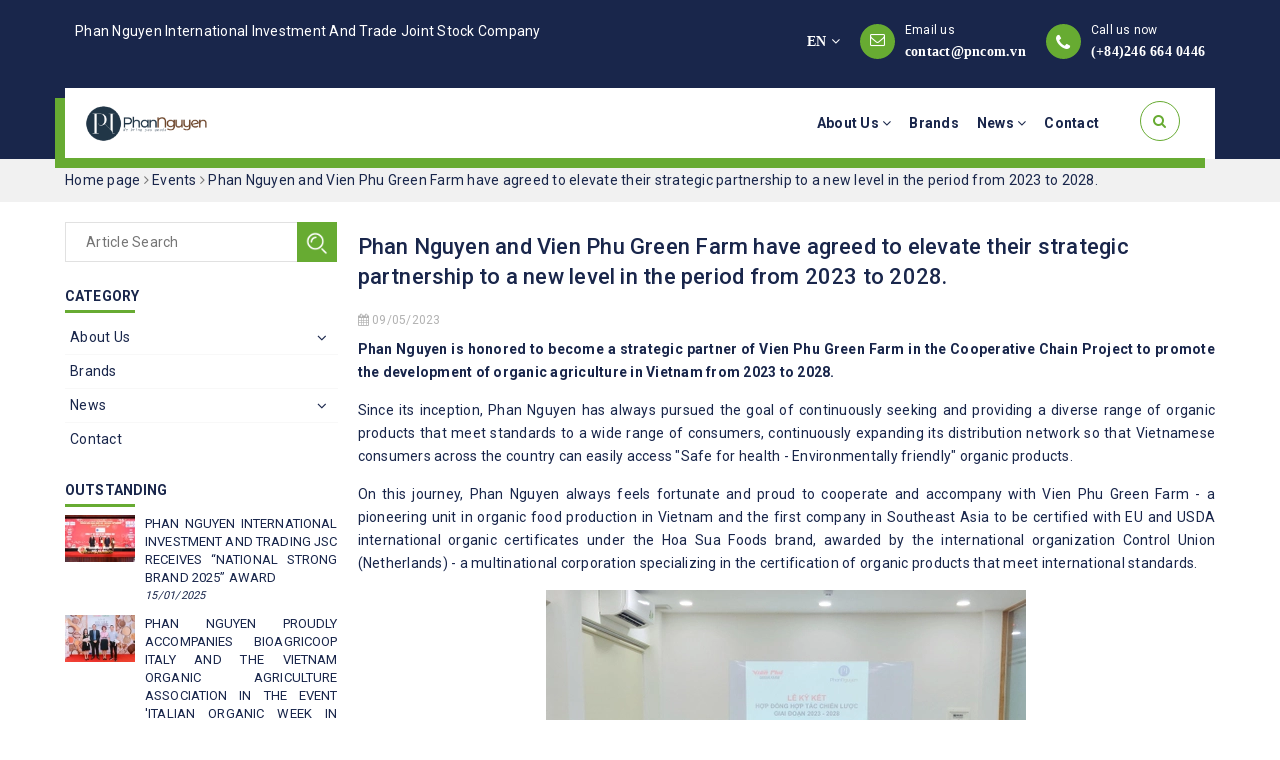

--- FILE ---
content_type: text/html; charset=utf-8
request_url: https://en.pncom.vn/phan-nguyen-va-vien-phu-green-farm-thong-nhat-ky-ket-nang-tam-hop-tac-chien-luoc-giai-doan-2023-2028
body_size: 18169
content:
<!DOCTYPE html>
<html lang="vi"> 
	<head>
		<meta charset="UTF-8" />
		<meta name="viewport" content="width=device-width, initial-scale=1, maximum-scale=1">
		<meta name="theme-color" content="#19264b">
		<title>
			Phan Nguyễn và Viễn Phú Green Farm thống nhất ký kết nâng tầm hợp tác
			
			
			 PNCOM			
		</title>		
		<!-- ================= Page description ================== -->
		
		<meta name="description" content="Phan Nguyễn vinh dự trở th&#224;nh đối t&#225;c chiến lược quan trọng của Viễn Ph&#250; Green Farm trong dự &#225;n Hợp t&#225;c li&#234;n kết chuỗi th&#250;c đẩy sự ph&#225;t triển n&#244;ng nghiệp hữu cơ tại Việt Nam giai đoạn 2023 - 2028. Từ những ng&#224;y đầu th&#224;nh lập đến nay, Phan Nguyễn vẫn lu&#244;n theo đuổi mục ti&#234;u: kh&#244;ng ngừng t&#236;m kiếm v&#224; cung cấp đa dạng">
		
		<!-- ================= Meta ================== -->
		<meta name="keywords" content="Phan Nguyen and Vien Phu Green Farm have agreed to elevate their strategic partnership to a new level in the period from 2023 to 2028., Events,  PNCOM, en.pncom.vn"/>		
		<link rel="canonical" href="https://en.pncom.vn/phan-nguyen-va-vien-phu-green-farm-thong-nhat-ky-ket-nang-tam-hop-tac-chien-luoc-giai-doan-2023-2028"/>
		<link rel="dns-prefetch" href="https://en.pncom.vn">
		<link rel="dns-prefetch" href="//bizweb.dktcdn.net/">
		<link rel="dns-prefetch" href="//www.google-analytics.com/">
		<link rel="dns-prefetch" href="//www.googletagmanager.com/">
		<meta name='revisit-after' content='1 days' />
		<meta name="robots" content="noodp,index,follow" />
		<!-- ================= Favicon ================== -->
		
		<link rel="icon" href="//bizweb.dktcdn.net/100/483/952/themes/907147/assets/favicon.png?1757398253185" type="image/x-icon" />
		
		<!-- Facebook Open Graph meta tags -->
		
<meta property="og:type" content="article">
<meta property="og:title" content="Phan Nguyen and Vien Phu Green Farm have agreed to elevate their strategic partnership to a new level in the period from 2023 to 2028.">

	
	<meta property="og:image" content="http://bizweb.dktcdn.net/thumb/grande/100/483/952/articles/340087492-543623844550447-8554755326913731215-n.jpg?v=1683618459937">
	<meta property="og:image:secure_url" content="https://bizweb.dktcdn.net/thumb/grande/100/483/952/articles/340087492-543623844550447-8554755326913731215-n.jpg?v=1683618459937">
	
	
	<meta property="og:description" content="Phan Nguyễn vinh dự trở thành đối tác chiến lược quan trọng của Viễn Phú Green Farm trong dự án Hợp tác liên kết chuỗi thúc đẩy sự phát triển nông nghiệp hữu cơ tại Việt Nam giai đoạn 2023 - 2028. Từ những ngày đầu thành lập đến nay, Phan Nguyễn vẫn luôn theo đuổi mục tiêu: không ngừng tìm kiếm và cung cấp đa dạng">
	<meta property="og:url" content="https://en.pncom.vn/phan-nguyen-va-vien-phu-green-farm-thong-nhat-ky-ket-nang-tam-hop-tac-chien-luoc-giai-doan-2023-2028">
	<meta property="og:site_name" content="PNCOM">
		<link rel="stylesheet" href="https://cdnjs.cloudflare.com/ajax/libs/font-awesome/4.7.0/css/font-awesome.min.css" integrity="sha512-SfTiTlX6kk+qitfevl/7LibUOeJWlt9rbyDn92a1DqWOw9vWG2MFoays0sgObmWazO5BQPiFucnnEAjpAB+/Sw==" crossorigin="anonymous" referrerpolicy="no-referrer" />
		<link rel="preconnect" href="https://fonts.googleapis.com">
		<link rel="preconnect" href="https://fonts.gstatic.com" crossorigin>
		<link href="https://fonts.googleapis.com/css2?family=Roboto:wght@300;400;500;700&display=swap" rel="stylesheet">


		<link rel="preload" as="style" type="text/css" href="//bizweb.dktcdn.net/100/483/952/themes/907147/assets/plugin.scss.css?1757398253185" onload="this.rel='stylesheet'" />
		<link href="//bizweb.dktcdn.net/100/483/952/themes/907147/assets/plugin.scss.css?1757398253185" rel="stylesheet" type="text/css" media="all" />
		<link rel="preload" as="style" type="text/css" href="//bizweb.dktcdn.net/100/483/952/themes/907147/assets/base.scss.css?1757398253185" onload="this.rel='stylesheet'" />
		<link href="//bizweb.dktcdn.net/100/483/952/themes/907147/assets/base.scss.css?1757398253185" rel="stylesheet" type="text/css" media="all" />		
		<link rel="preload" as="style" type="text/css" href="//bizweb.dktcdn.net/100/483/952/themes/907147/assets/ant-construction.scss.css?1757398253185" onload="this.rel='stylesheet'" />	
		<link href="//bizweb.dktcdn.net/100/483/952/themes/907147/assets/ant-construction.scss.css?1757398253185" rel="stylesheet" type="text/css" media="all" />


		<link rel="preload" as="style" type="text/css" href="//bizweb.dktcdn.net/100/483/952/themes/907147/assets/index.scss.css?1757398253185" onload="this.rel='stylesheet'" />
		
		<link rel="preload" as="style" type="text/css" href="//bizweb.dktcdn.net/100/483/952/themes/907147/assets/style_update.scss.css?1757398253185" onload="this.rel='stylesheet'" />	
		<link href="//bizweb.dktcdn.net/100/483/952/themes/907147/assets/style_update.scss.css?1757398253185" rel="stylesheet" type="text/css" media="all" />


		
		<link rel="preload" as="script" href="//bizweb.dktcdn.net/100/483/952/themes/907147/assets/jquery-2.2.3.min.js?1757398253185" />
		<script src="//bizweb.dktcdn.net/100/483/952/themes/907147/assets/jquery-2.2.3.min.js?1757398253185" type="text/javascript"></script> 	
		
		<script>
	var Bizweb = Bizweb || {};
	Bizweb.store = 'eng-leaf-shop.mysapo.net';
	Bizweb.id = 483952;
	Bizweb.theme = {"id":907147,"name":"Giao diện đồng bộ - en","role":"main"};
	Bizweb.template = 'article';
	if(!Bizweb.fbEventId)  Bizweb.fbEventId = 'xxxxxxxx-xxxx-4xxx-yxxx-xxxxxxxxxxxx'.replace(/[xy]/g, function (c) {
	var r = Math.random() * 16 | 0, v = c == 'x' ? r : (r & 0x3 | 0x8);
				return v.toString(16);
			});		
</script>
<script>
	(function () {
		function asyncLoad() {
			var urls = [];
			for (var i = 0; i < urls.length; i++) {
				var s = document.createElement('script');
				s.type = 'text/javascript';
				s.async = true;
				s.src = urls[i];
				var x = document.getElementsByTagName('script')[0];
				x.parentNode.insertBefore(s, x);
			}
		};
		window.attachEvent ? window.attachEvent('onload', asyncLoad) : window.addEventListener('load', asyncLoad, false);
	})();
</script>


<script>
	window.BizwebAnalytics = window.BizwebAnalytics || {};
	window.BizwebAnalytics.meta = window.BizwebAnalytics.meta || {};
	window.BizwebAnalytics.meta.currency = 'VND';
	window.BizwebAnalytics.tracking_url = '/s';

	var meta = {};
	
	meta.article = {"id": 2916336};
	
	
	for (var attr in meta) {
	window.BizwebAnalytics.meta[attr] = meta[attr];
	}
</script>

	
		<script src="/dist/js/stats.min.js?v=96f2ff2"></script>
	











				
		<script>var ProductReviewsAppUtil=ProductReviewsAppUtil || {};ProductReviewsAppUtil.store={name: 'PNCOM'};</script>
	</head>
	<body>		
		<header class="header">	
	<div class="container">
		<div class="header-top">
			<p class="left"> Phan Nguyen International Investment And Trade Joint Stock Company</p>
			<div class="box-right">
				

<div class="language-selector dropdown">
	<a class="dropdown-toggle" href="https://eng-leaf-shop.mysapo.net/" role="button" id="dropdown-lang" data-toggle="dropdown" aria-haspopup="true" aria-expanded="false">
		EN <i class="fa fa-angle-down" aria-hidden="true"></i>

	</a>
	<div class="dropdown-menu" aria-labelledby="dropdown-lang" style="">
		
		<a class="dropdown-item " href="https://pncom.vn/">
			VN
		</a>

	</div>
</div>
<script>
	$('#dropdown-lang').on('click', function(e){
		e.preventDefault();
		var $this = $(this);
		$this.parents('.language-selector').find('.dropdown-menu').stop().slideToggle();
		return false;
	});
</script>
				<div class="email">
					<span class="icon">
						<i class="fa fa-envelope-o"></i>
					</span>
					<div class="txt">
						<p>Email us</p>
						<a href="mailto:contact@pncom.vn" title="contact@pncom.vn">contact@pncom.vn</a>
					</div>
				</div>					

				<div class="phone">
					<span class="icon">
						<i class="fa fa-phone"></i>
					</span>
					<div class="txt">
						<p>Call us now</p>
						<a href="tel:(+84)2466640446" title=" (+84)246 664 0446"> (+84)246 664 0446</a>
					</div>
				</div>
			
			</div>
		</div>
		<div class="header-main ">
			<div class="row header-main__row">
				<div class="col-lg-2 col-md-2 hidden-xs hidden-sm text-center header-main__col">
					<div class="logo">
						<a href="/" class="logo-wrapper ">					
							<img class="img-responsive center-block" src="//bizweb.dktcdn.net/100/483/952/themes/907147/assets/logo.png?1757398253185"  alt="logo PNCOM">					
						</a>					
					</div>					
				</div>
				<div class="col-lg-10 col-md-10 col-sm-12 col-xs-12 text-center header-main__col">
					<div class="dub-menu-bar hidden-md hidden-lg" id="trigger-mobile">
						<i class="fa fa-bars" aria-hidden="true"></i>
					</div>
					<div class="logo hidden-md hidden-lg">
						<a href="/" class="logo-wrapper ">					
							<img class="img-responsive center-block" src="//bizweb.dktcdn.net/100/483/952/themes/907147/assets/logo.png?1757398253185"  alt="logo PNCOM">					
						</a>		

					</div>	

					<div class="main-nav">
						<nav class="hidden-sm hidden-xs">

	<ul id="nav" class="nav dub_static">
		
		
		
		
		
		
		<li class="nav-item ">
			<a href="https://en.pncom.vn/about-us" class="nav-link">About Us <i class="fa fa-angle-down" data-toggle="dropdown"></i></a>			
						
			<ul class="dropdown-menu">
				
				
				<li class="nav-item-lv2">
					<a class="nav-link" href="/about-us">About Phan Nguyen</a>
				</li>
				
				
				
				<li class="nav-item-lv2">
					<a class="nav-link" href="/company-scale">Company Scale</a>
				</li>
				
				
				
				<li class="nav-item-lv2">
					<a class="nav-link" href="/our-team">Our Team</a>
				</li>
				
				
				
				<li class="nav-item-lv2">
					<a class="nav-link" href="/our-core-value">Our Core Values</a>
				</li>
				
				
				
				<li class="nav-item-lv2">
					<a class="nav-link" href="/marketing-sale">Marketing & Sales</a>
				</li>
				
				

			</ul>
			
		</li>
		
		
		
		
		
		
		
		<li class="nav-item "><a class="nav-link" href="/brand">Brands</a></li>
		
		
		
		
		
		
		
		<li class="nav-item ">
			<a href="javascript:;" class="nav-link">News <i class="fa fa-angle-down" data-toggle="dropdown"></i></a>			
						
			<ul class="dropdown-menu">
				
				
				<li class="nav-item-lv2">
					<a class="nav-link" href="/news-phan-nguyen">Phan Nguyen</a>
				</li>
				
				
				
				<li class="nav-item-lv2">
					<a class="nav-link" href="/events">Events</a>
				</li>
				
				
				
				<li class="nav-item-lv2">
					<a class="nav-link" href="/life-at-phan-nguyen">Life at Phan Nguyen</a>
				</li>
				
				

			</ul>
			
		</li>
		
		
		
		
		
		
		
		<li class="nav-item "><a class="nav-link" href="/contact">Contact</a></li>
		
		
	</ul>	


</nav>
					</div>

				</div>

				<div class="language-selector-mb hidden-lg hidden-md">
					<a href="https://pncom.vn/" id="dropdown-lang-mb-1">EN <i class="fa fa-angle-down" aria-hidden="true"></i></a>
					<div class="dropdown-menu-mb">
						<a class="dropdown-item " href="https://pncom.vn/">
							VN
						</a>
					</div>
				</div>
				<script>
					if ($(window).width() < 768) {
						$('#dropdown-lang-mb-1').on('click', function(e){
							e.preventDefault();
							var $this = $(this);
							$this.parents('.language-selector-mb').find('.dropdown-menu-mb').stop().slideToggle();
							return false;
						});
					}
				</script>
				<div class="col-lg-1 col-md-1 text-right box-relative header-main__col">
					<div class="inner-box">
						<div class="search">
							
<div class="header_search search_form" onclick="">
	<span class="icon-click-search"><i class="fa fa-search"></i></span>
	<form class="input-group search-bar search_form" action="/search" method="get" role="search">		
		<input type="search" name="query" value="" placeholder="Search product " class="input-group-field st-default-search-input search-text" autocomplete="off">
			<input type="hidden" name="type" value="product" />
		<span class="input-group-btn">
			<button class="btn icon-fallback-text">
				<i class="fa fa-search"></i>
			</button>
		</span>
	</form>
</div>
						</div>
						
					
					</div>
				</div>
			</div>

		</div>
		<div class='affix_line'></div>
	</div>
</header>
		<section class="bread-crumb margin-bottom-10">
	<div class="container">
		<div class="row">
			<div class="col-xs-12">
				<ul class="breadcrumb" itemscope itemtype="https://schema.org/BreadcrumbList">						
					<li class="home" itemprop="itemListElement" itemscope itemtype="https://schema.org/ListItem">
						<a itemprop="item" href="/" title="Home page">
							<span itemprop="name">Home page</span>
							<meta itemprop="position" content="1" />
						</a>
						<span><i class="fa fa-angle-right"></i></span>
					</li>
					
					<li itemprop="itemListElement" itemscope itemtype="https://schema.org/ListItem">
						<a itemprop="item" href="/events" title="Events">
							<span itemprop="name">Events</span>
							<meta itemprop="position" content="2" />
						</a>
						<span><i class="fa fa-angle-right"></i></span>
					</li>
					<li itemprop="itemListElement" itemscope itemtype="https://schema.org/ListItem">
						<strong itemprop="name">Phan Nguyen and Vien Phu Green Farm have agreed to elevate their strategic partnership to a new level in the period from 2023 to 2028.</strong>
						<meta itemprop="position" content="3" />
					</li>
					
				</ul>
			</div>
		</div>
	</div>
</section>
<div class="container article-wraper">
	<div class="row">		
		<section class="right-content col-md-9 col-md-push-3">
			<article class="article-main" itemscope itemtype="http://schema.org/Article">
				
				
				
				<meta itemprop="mainEntityOfPage" content="/phan-nguyen-va-vien-phu-green-farm-thong-nhat-ky-ket-nang-tam-hop-tac-chien-luoc-giai-doan-2023-2028">
				<meta itemprop="description" content="">
				<meta itemprop="author" content="CÔNG TY TNHH ĐẦU TƯ THƯƠNG MẠI VÀ XUẤT NHẬP KHẨU PHAN NGUYỄN">
				<meta itemprop="headline" content="Phan Nguyen and Vien Phu Green Farm have agreed to elevate their strategic partnership to a new level in the period from 2023 to 2028.">
				<meta itemprop="image" content="https:https://bizweb.dktcdn.net/100/483/952/articles/340087492-543623844550447-8554755326913731215-n.jpg?v=1683618459937">
				<meta itemprop="datePublished" content="08-04-2023">
				<meta itemprop="dateModified" content="09-05-2023">
				<div class="hidden" itemprop="publisher" itemscope itemtype="https://schema.org/Organization">
					<div itemprop="logo" itemscope itemtype="https://schema.org/ImageObject">
						<img src="//bizweb.dktcdn.net/100/483/952/themes/907147/assets/logo.png?1757398253185" alt="PNCOM"/>
						<meta itemprop="url" content="https://bizweb.dktcdn.net/100/483/952/themes/907147/assets/logo.png?1757398253185">
						<meta itemprop="width" content="200">
						<meta itemprop="height" content="49">
					</div>
					<meta itemprop="name" content="Phan Nguyen and Vien Phu Green Farm have agreed to elevate their strategic partnership to a new level in the period from 2023 to 2028.">
				</div>

				<div class='hidden-lg hidden-md'>
					<aside class="aside-item blog_search">	
	<div class="search_form">
		<form class="input-group search-bar search_form" action="/search" method="get" role="search">		
			<input type="search" name="query" value="" placeholder="Article Search " class="input-group-field st-default-search-input search-text" autocomplete="off">
			<input type="hidden" name="type" value="article">
			<span class="input-group-btn">
				<button class="btn icon-fallback-text">
					<img src='//bizweb.dktcdn.net/100/483/952/themes/907147/assets/search2.png?1757398253185' alt='Search' width='24' height='24'>
				</button>
			</span>
		</form>
	</div>
</aside>
				</div>

				<div class="row">
					<div class="col-md-12">
						<h1 class="title-head">Phan Nguyen and Vien Phu Green Farm have agreed to elevate their strategic partnership to a new level in the period from 2023 to 2028.</h1>
						
						<div class="postby">
							<i class="fa fa-calendar"></i> <span>09/05/2023</span>
						</div>
						<div class="article-details">						
							<div class="article-content">
								<div class="rte">
									<div class="caption">
										<p style="text-align: justify;"><meta charset="utf-8" /><strong>Phan Nguyen is honored to become a strategic partner of Vien Phu Green Farm in the Cooperative Chain Project to promote the development of organic agriculture in Vietnam from 2023 to 2028.</strong></p>
<p style="text-align: justify;">Since its inception, Phan Nguyen has always pursued the goal of continuously seeking and providing a diverse range of organic products that meet standards to a wide range of consumers, continuously expanding its distribution network so that Vietnamese consumers across the country can easily access "Safe for health - Environmentally friendly" organic products.</p>
<p style="text-align: justify;">On this journey, Phan Nguyen always feels fortunate and proud to cooperate and accompany with Vien Phu Green Farm - a pioneering unit in organic food production in Vietnam and the first company in Southeast Asia to be certified with EU and USDA international organic certificates under the Hoa Sua Foods brand, awarded by the international organization Control Union (Netherlands) - a multinational corporation specializing in the certification of organic products that meet international standards.</p>
<p style="text-align: center;"><img data-thumb="large" original-height="1536" original-width="2048" src="//bizweb.dktcdn.net/thumb/large/100/063/012/files/340344661-121551404227010-1707547665408310825-n-8e18ce7f-42a6-4ac0-b6d8-80667c77858f.jpg?v=1680925470749" /></p>
<p>On March 31, 2023, Vien Phu and Phan Nguyen agreed to sign an agreement to elevate their strategic partnership in 2023 and the following years to achieve the following objectives:</p>
<p>🌱 Increase the coverage of organic sales points from 915 points to 1,300 points and further develop in the coming years.</p>
<p>🌱 Commit to supply EU and USDA international organic standard products with guaranteed quality and reasonable prices.</p>
<p>🌱 Further improve the economic efficiency for members participating in the linkage chain, and support consumers in easy access to quality organic products.</p>
<p style="text-align: center;"><img data-thumb="large" original-height="2000" original-width="2048" src="//bizweb.dktcdn.net/thumb/large/100/063/012/files/340271488-3046675692304455-4221287828096571138-n.jpg?v=1680925647954" /></p>
<p style="text-align: justify;">With a common goal of sustainable development, Phan Nguyen believes that this collaboration will bring positive transformation to its partners and the organic agriculture sector in Vietnam, bringing the Hoa Sua organic rice brand closer to customers. On this journey, Phan Nguyen and Vien Phu Green Farm hope to continue to receive the support and companionship of all agents, consumers, for the health of families and the environment, contributing to protecting and building a green planet.</p>
									</div>
								</div>
							</div>
						</div>
					</div>
					
					
					<div class="col-md-12">
						<!-- Go to www.addthis.com/dashboard to customize your tools -->
						<script type="text/javascript" src="//s7.addthis.com/js/300/addthis_widget.js#pubid=ra-5a099baca270babc"></script>
						<!-- Go to www.addthis.com/dashboard to customize your tools -->
						<div class="addthis_inline_share_toolbox_jje8"></div>
					</div>
					
					<div class="col-md-12">
						<div class="blog_related">
							<h2>Related Posts</h2>
							
							
							
							<article class="blog_entry clearfix">
								<h3 class="blog_entry-title"><a rel="bookmark" href="/phan-nguyen-international-investment-and-trading-jsc-receives-national-strong-brand-2025-award" title="PHAN NGUYEN INTERNATIONAL INVESTMENT AND TRADING JSC RECEIVES “NATIONAL STRONG BRAND 2025” AWARD"><i class="fa fa-angle-right" aria-hidden="true"></i> PHAN NGUYEN INTERNATIONAL INVESTMENT AND TRADING JSC RECEIVES “NATIONAL STRONG BRAND 2025” AWARD</a></h3>
							</article>
							
							
							
							
							<article class="blog_entry clearfix">
								<h3 class="blog_entry-title"><a rel="bookmark" href="/phan-nguyen-proudly-accompanies-bioagricoop-italy-and-the-vietnam-organic-agriculture-association-in-the-event-italian-organic-week-in-vietnam" title="PHAN NGUYEN PROUDLY ACCOMPANIES BIOAGRICOOP ITALY AND THE VIETNAM ORGANIC AGRICULTURE ASSOCIATION IN THE EVENT 'ITALIAN ORGANIC WEEK IN VIETNAM'"><i class="fa fa-angle-right" aria-hidden="true"></i> PHAN NGUYEN PROUDLY ACCOMPANIES BIOAGRICOOP ITALY AND THE VIETNAM ORGANIC AGRICULTURE ASSOCIATION IN THE EVENT 'ITALIAN ORGANIC WEEK IN VIETNAM'</a></h3>
							</article>
							
							
							
							
							<article class="blog_entry clearfix">
								<h3 class="blog_entry-title"><a rel="bookmark" href="/phan-nguyen-nhan-cup-vang-san-pham-huu-co-vi-suc-khoe-cong-dong" title="PHAN NGUYEN RECEIVES GOLD CUP "ORGANIC PRODUCTS FOR COMMUNITY HEALTH""><i class="fa fa-angle-right" aria-hidden="true"></i> PHAN NGUYEN RECEIVES GOLD CUP "ORGANIC PRODUCTS FOR COMMUNITY HEALTH"</a></h3>
							</article>
							
							
							
							
							
							
							
							<article class="blog_entry clearfix">
								<h3 class="blog_entry-title"><a rel="bookmark" href="/ngay-suc-khoe-the-gioi-2022-tieu-dung-xanh-de-bao-ve-hanh-tinh-va-suc-khoe-cua-chinh-ban" title="WORLD HEALTH DAY 2022: GO GREEN TO PROTECT THE PLANET AND YOUR HEALTH"><i class="fa fa-angle-right" aria-hidden="true"></i> WORLD HEALTH DAY 2022: GO GREEN TO PROTECT THE PLANET AND YOUR HEALTH</a></h3>
							</article>
							
							
						</div>
					</div>
					
				</div>				
			</article>
		</section>		
		
		<aside class="left left-content col-md-3 col-md-pull-9">
			<div class='hidden-sm hidden-xs'>
	<aside class="aside-item blog_search">	
	<div class="search_form">
		<form class="input-group search-bar search_form" action="/search" method="get" role="search">		
			<input type="search" name="query" value="" placeholder="Article Search " class="input-group-field st-default-search-input search-text" autocomplete="off">
			<input type="hidden" name="type" value="article">
			<span class="input-group-btn">
				<button class="btn icon-fallback-text">
					<img src='//bizweb.dktcdn.net/100/483/952/themes/907147/assets/search2.png?1757398253185' alt='Search' width='24' height='24'>
				</button>
			</span>
		</form>
	</div>
</aside>
</div>



<aside class="aside-item collection-category blog-category">	
	<div class="heading">
		<h2 class="title-head"><span>Category</span></h2>
	</div>	
	<div class="aside-content">
		<nav class="nav-category  navbar-toggleable-md" >
			<ul class="nav navbar-pills">
				
				
				<li class="nav-item ">
					<a href="https://en.pncom.vn/about-us" class="nav-link">About Us</a>
					<i class="fa fa-angle-down" ></i>
					<ul class="dropdown-menu">
						
						
						<li class="nav-item">
							<a class="nav-link" href="/about-us">About Phan Nguyen</a>
						</li>
						
						
						
						<li class="nav-item">
							<a class="nav-link" href="/company-scale">Company Scale</a>
						</li>
						
						
						
						<li class="nav-item">
							<a class="nav-link" href="/our-team">Our Team</a>
						</li>
						
						
						
						<li class="nav-item">
							<a class="nav-link" href="/our-core-value">Our Core Values</a>
						</li>
						
						
						
						<li class="nav-item">
							<a class="nav-link" href="/marketing-sale">Marketing & Sales</a>
						</li>
						
						
					</ul>
				</li>
				
				
				
				<li class="nav-item "><a class="nav-link" href="/brand">Brands</a></li>
				
				
				
				<li class="nav-item ">
					<a href="javascript:;" class="nav-link">News</a>
					<i class="fa fa-angle-down" ></i>
					<ul class="dropdown-menu">
						
						
						<li class="nav-item">
							<a class="nav-link" href="/news-phan-nguyen">Phan Nguyen</a>
						</li>
						
						
						
						<li class="nav-item">
							<a class="nav-link" href="/events">Events</a>
						</li>
						
						
						
						<li class="nav-item">
							<a class="nav-link" href="/life-at-phan-nguyen">Life at Phan Nguyen</a>
						</li>
						
						
					</ul>
				</li>
				
				
				
				<li class="nav-item "><a class="nav-link" href="/contact">Contact</a></li>
				
				
			</ul>
		</nav>
	</div>
</aside>


<div class="aside-item margin-bottom-20">
	<div class="heading">
		<h2 class="title-head">Outstanding</h2>
	</div>
	<div class="list-blogs">
											
		<article class="blog-item blog-item-list clearfix">
			<a href="/phan-nguyen-international-investment-and-trading-jsc-receives-national-strong-brand-2025-award" class="panel-box-media">
				
				<img src="//bizweb.dktcdn.net/100/483/952/themes/907147/assets/loader.svg?1757398253185" data-lazyload="//bizweb.dktcdn.net/thumb/small/100/483/952/articles/ti201412.jpg?v=1736906410637" width="70" height="70" alt="PHAN NGUYEN INTERNATIONAL INVESTMENT AND TRADING JSC RECEIVES “NATIONAL STRONG BRAND 2025” AWARD" />
				
			</a>
			<div class="blogs-rights">
				<h3 class="blog-item-name"><a href="/phan-nguyen-international-investment-and-trading-jsc-receives-national-strong-brand-2025-award" title="PHAN NGUYEN INTERNATIONAL INVESTMENT AND TRADING JSC RECEIVES “NATIONAL STRONG BRAND 2025” AWARD">PHAN NGUYEN INTERNATIONAL INVESTMENT AND TRADING JSC RECEIVES “NATIONAL STRONG BRAND 2025” AWARD</a></h3>
				<div class="post-time">15/01/2025</div>
			</div>
		</article>			
											
		<article class="blog-item blog-item-list clearfix">
			<a href="/phan-nguyen-proudly-accompanies-bioagricoop-italy-and-the-vietnam-organic-agriculture-association-in-the-event-italian-organic-week-in-vietnam" class="panel-box-media">
				
				<img src="//bizweb.dktcdn.net/100/483/952/themes/907147/assets/loader.svg?1757398253185" data-lazyload="//bizweb.dktcdn.net/thumb/small/100/483/952/articles/dsc01428.jpg?v=1698918467650" width="70" height="70" alt="PHAN NGUYEN PROUDLY ACCOMPANIES BIOAGRICOOP ITALY AND THE VIETNAM ORGANIC AGRICULTURE ASSOCIATION IN THE EVENT 'ITALIAN ORGANIC WEEK IN VIETNAM'" />
				
			</a>
			<div class="blogs-rights">
				<h3 class="blog-item-name"><a href="/phan-nguyen-proudly-accompanies-bioagricoop-italy-and-the-vietnam-organic-agriculture-association-in-the-event-italian-organic-week-in-vietnam" title="PHAN NGUYEN PROUDLY ACCOMPANIES BIOAGRICOOP ITALY AND THE VIETNAM ORGANIC AGRICULTURE ASSOCIATION IN THE EVENT 'ITALIAN ORGANIC WEEK IN VIETNAM'">PHAN NGUYEN PROUDLY ACCOMPANIES BIOAGRICOOP ITALY AND THE VIETNAM ORGANIC AGRICULTURE ASSOCIATION IN THE EVENT 'ITALIAN ORGANIC WEEK IN VIETNAM'</a></h3>
				<div class="post-time">02/11/2023</div>
			</div>
		</article>			
											
		<article class="blog-item blog-item-list clearfix">
			<a href="/phan-nguyen-nhan-cup-vang-san-pham-huu-co-vi-suc-khoe-cong-dong" class="panel-box-media">
				
				<img src="//bizweb.dktcdn.net/100/483/952/themes/907147/assets/loader.svg?1757398253185" data-lazyload="//bizweb.dktcdn.net/thumb/small/100/483/952/articles/z3918898500500-0ce9f1552d668c562ac4eec3e3708bfc-min.jpg?v=1683618461973" width="70" height="70" alt="PHAN NGUYEN RECEIVES GOLD CUP "ORGANIC PRODUCTS FOR COMMUNITY HEALTH"" />
				
			</a>
			<div class="blogs-rights">
				<h3 class="blog-item-name"><a href="/phan-nguyen-nhan-cup-vang-san-pham-huu-co-vi-suc-khoe-cong-dong" title="PHAN NGUYEN RECEIVES GOLD CUP "ORGANIC PRODUCTS FOR COMMUNITY HEALTH"">PHAN NGUYEN RECEIVES GOLD CUP "ORGANIC PRODUCTS FOR COMMUNITY HEALTH"</a></h3>
				<div class="post-time">09/05/2023</div>
			</div>
		</article>			
											
		<article class="blog-item blog-item-list clearfix">
			<a href="/phan-nguyen-va-vien-phu-green-farm-thong-nhat-ky-ket-nang-tam-hop-tac-chien-luoc-giai-doan-2023-2028" class="panel-box-media">
				
				<img src="//bizweb.dktcdn.net/100/483/952/themes/907147/assets/loader.svg?1757398253185" data-lazyload="//bizweb.dktcdn.net/thumb/small/100/483/952/articles/340087492-543623844550447-8554755326913731215-n.jpg?v=1683618459937" width="70" height="70" alt="Phan Nguyen and Vien Phu Green Farm have agreed to elevate their strategic partnership to a new level in the period from 2023 to 2028." />
				
			</a>
			<div class="blogs-rights">
				<h3 class="blog-item-name"><a href="/phan-nguyen-va-vien-phu-green-farm-thong-nhat-ky-ket-nang-tam-hop-tac-chien-luoc-giai-doan-2023-2028" title="Phan Nguyen and Vien Phu Green Farm have agreed to elevate their strategic partnership to a new level in the period from 2023 to 2028.">Phan Nguyen and Vien Phu Green Farm have agreed to elevate their strategic partnership to a new level in the...</a></h3>
				<div class="post-time">09/05/2023</div>
			</div>
		</article>			
		
	</div>
</div>

		</aside>
		
	</div>
</div>
<script>
	jQuery(document).ready(function() {
		jQuery( ".article-content .rte img" ).each(function( index ) {
			var alt = jQuery(this).attr('alt');
			if(alt != ""){
				jQuery(this).attr('alt','Phan Nguyen and Vien Phu Green Farm have agreed to elevate their strategic partnership to a new level in the period from 2023 to 2028.');
								  }
								  });
			});
</script>

		<link href="//bizweb.dktcdn.net/100/483/952/themes/907147/assets/bpr-products-module.css?1757398253185" rel="stylesheet" type="text/css" media="all" />
<div class="sapo-product-reviews-module"></div>
		












<footer class="footer">		
	<div class="site-footer">		
		<div class="container">			
			<div class="footer-inner padding-top-25 padding-bottom-10">
				<div class="row">
					<div class="col-xs-12 col-sm-6 col-md-3 col-lg-4 col-no-mb">
						<div class="footer-widget">
							<div class="logo a-left">
								<a href="/" class="logo-wrapper ">					
									<img class="img-responsive" src="//bizweb.dktcdn.net/thumb/medium/100/483/952/themes/907147/assets/logo-pn.png?1757398253185"  alt="logo PNCOM">					
								</a>					
							</div>
							<ul class="list-menu ul-footer-contact">
								
								<li>
									<span><strong> Headquarters:</strong> 1st Floor, Tower A, Hanoi Paragon Apartment, Lane 86 Duy Tan, Cau Giay Ward, Hanoi City</span> / 
									<span>Tel: <a class="a-phone" href="tel:(+84)2466640446"> (+84)246 664 0446</a> </span>
								</li>

								<li>
									<span><strong> HCM Branch:</strong> 7B/8 Nguyen Thị Minh Khai, Ward Sai Gon, HCM City</span> / 
									<span>Tel: <a class="a-phone" href="tel:(+84)2839107116">(+84)283 910 7116</a> </span>
								</li>

								<li><span><strong> Email:</strong></span> <a href="mailto:contact@pncom.vn">contact@pncom.vn</a></li>
								<li><span> <strong> Website:</strong></span> <a href="https://en.pncom.vn">https://en.pncom.vn</a></li>
								
							</ul>
						</div>
					</div>
					<div class="col-xs-12 col-sm-6 col-md-3 col-lg-3 col-mb">
						<div class="footer-widget">
							<h3><span>About Phan Nguyen</span></h3>
							<ul class="list-menu">
								<li>
									<p>
										Phan Nguyen International Investment And Trade Joint Stock Company<br>Pioneer in importing and distributing internationally certified organic products in Vietnam										
									</p>
								</li>

							</ul>
						</div>
					</div>
					<div class="col-xs-12 col-sm-6 col-md-3 col-lg-2 col-mb">
						<div class="footer-widget">
							<h3><span>Information</span></h3>
							<ul class="list-menu footer-has-border">
								
								<li><a href="https://en.pncom.vn/about-us" title="About Us">About Us</a></li>
								
								<li><a href="/brand" title="Brands">Brands</a></li>
								
								<li><a href="javascript:;" title="News">News</a></li>
								
								<li><a href="/contact" title="Contact">Contact</a></li>
								
							</ul>
						</div>
					</div>
					<div class="col-xs-12 col-sm-6 col-md-3 col-lg-3 col-mb">
						<div class="footer-widget myfooter-widget">
							<h3><span>Connect with us</span></h3>
							<div class="footer_social">
	
	<a href="https://www.facebook.com/pncom.vn"  target="_blank" title='Facebook'>
		<img src='//bizweb.dktcdn.net/100/483/952/themes/907147/assets/fb_3.jpg?1757398253185' class='img-responsive' alt='Facebook'>
	</a>
	
	
	
	
	<a href="https://www.tiktok.com/@phannguyen.organic"  target="_blank" title='Tik Tok'>
		<img src='//bizweb.dktcdn.net/100/483/952/themes/907147/assets/tiktok_3.jpg?1757398253185' class='img-responsive' alt='Tik Tok'>
	</a>
	
</div>
							
<div class='footer_bct'>
	<a href='#' target="_blank">
		<img src='//bizweb.dktcdn.net/100/483/952/themes/907147/assets/bct2.png?1757398253185' alt='Logo bộ công thương'>
	</a>
</div>

						</div>
					</div>
				</div>
			</div>
		</div>
	</div>	
	<div class="copyright clearfix">
		<div class="container">
			<div class="inner clearfix">
				<div class="row">
					<div class="col-sm-12 text-center">
						<span>Copyright belongs to Phan Nguyen <span class="s480-f"> </span> </span>
						
					</div>
				</div>
			</div>
			
			<div class="back-to-top"><svg xmlns="http://www.w3.org/2000/svg" xmlns:xlink="http://www.w3.org/1999/xlink" version="1.1" id="Capa_1" x="0px" y="0px" viewBox="0 0 261.808 261.808" style="enable-background:new 0 0 261.808 261.808;" xml:space="preserve">
				<path style="fill:#FFFFFF" d="M260.485,160.384L135.686,19.409c-2.42-2.73-6.331-2.736-8.757-0.011L1.33,160.389   c-2.426,2.73-1.441,4.928,2.203,4.928h79.144v72.546c0,3.644,2.953,6.587,6.592,6.587h83.267c3.639,0,6.592-2.948,6.592-6.587   v-72.546h79.138C261.91,165.317,262.906,163.114,260.485,160.384z" data-original="#010002" class="active-path" data-old_color="#010002"/></svg></div>
			
		</div>
	</div>
</footer>	
		
		<link rel="preload" as="script" href="//bizweb.dktcdn.net/assets/themes_support/api.jquery.js" />
		<script src="//bizweb.dktcdn.net/assets/themes_support/api.jquery.js" type="text/javascript"></script> 			
		<link rel="preload" as="script" href="https://cdnjs.cloudflare.com/ajax/libs/jquery-form-validator/2.3.26/jquery.form-validator.min.js" />
		<script src="https://cdnjs.cloudflare.com/ajax/libs/jquery-form-validator/2.3.26/jquery.form-validator.min.js" type="text/javascript"></script>
		<script>$.validate({});</script>
		<!-- Add to cart -->	
		<div class="ajax-load"> 
	<span class="loading-icon">
		<svg version="1.1"  xmlns="http://www.w3.org/2000/svg" xmlns:xlink="http://www.w3.org/1999/xlink" x="0px" y="0px"
			 width="24px" height="30px" viewBox="0 0 24 30" style="enable-background:new 0 0 50 50;" xml:space="preserve">
			<rect x="0" y="10" width="4" height="10" fill="#333" opacity="0.2">
				<animate attributeName="opacity" attributeType="XML" values="0.2; 1; .2" begin="0s" dur="0.6s" repeatCount="indefinite" />
				<animate attributeName="height" attributeType="XML" values="10; 20; 10" begin="0s" dur="0.6s" repeatCount="indefinite" />
				<animate attributeName="y" attributeType="XML" values="10; 5; 10" begin="0s" dur="0.6s" repeatCount="indefinite" />
			</rect>
			<rect x="8" y="10" width="4" height="10" fill="#333"  opacity="0.2">
				<animate attributeName="opacity" attributeType="XML" values="0.2; 1; .2" begin="0.15s" dur="0.6s" repeatCount="indefinite" />
				<animate attributeName="height" attributeType="XML" values="10; 20; 10" begin="0.15s" dur="0.6s" repeatCount="indefinite" />
				<animate attributeName="y" attributeType="XML" values="10; 5; 10" begin="0.15s" dur="0.6s" repeatCount="indefinite" />
			</rect>
			<rect x="16" y="10" width="4" height="10" fill="#333"  opacity="0.2">
				<animate attributeName="opacity" attributeType="XML" values="0.2; 1; .2" begin="0.3s" dur="0.6s" repeatCount="indefinite" />
				<animate attributeName="height" attributeType="XML" values="10; 20; 10" begin="0.3s" dur="0.6s" repeatCount="indefinite" />
				<animate attributeName="y" attributeType="XML" values="10; 5; 10" begin="0.3s" dur="0.6s" repeatCount="indefinite" />
			</rect>
		</svg>
	</span>
</div>

<div class="loading awe-popup">
	<div class="overlay"></div>
	<div class="loader" title="2">
		<svg version="1.1"  xmlns="http://www.w3.org/2000/svg" xmlns:xlink="http://www.w3.org/1999/xlink" x="0px" y="0px"
			 width="24px" height="30px" viewBox="0 0 24 30" style="enable-background:new 0 0 50 50;" xml:space="preserve">
			<rect x="0" y="10" width="4" height="10" fill="#333" opacity="0.2">
				<animate attributeName="opacity" attributeType="XML" values="0.2; 1; .2" begin="0s" dur="0.6s" repeatCount="indefinite" />
				<animate attributeName="height" attributeType="XML" values="10; 20; 10" begin="0s" dur="0.6s" repeatCount="indefinite" />
				<animate attributeName="y" attributeType="XML" values="10; 5; 10" begin="0s" dur="0.6s" repeatCount="indefinite" />
			</rect>
			<rect x="8" y="10" width="4" height="10" fill="#333"  opacity="0.2">
				<animate attributeName="opacity" attributeType="XML" values="0.2; 1; .2" begin="0.15s" dur="0.6s" repeatCount="indefinite" />
				<animate attributeName="height" attributeType="XML" values="10; 20; 10" begin="0.15s" dur="0.6s" repeatCount="indefinite" />
				<animate attributeName="y" attributeType="XML" values="10; 5; 10" begin="0.15s" dur="0.6s" repeatCount="indefinite" />
			</rect>
			<rect x="16" y="10" width="4" height="10" fill="#333"  opacity="0.2">
				<animate attributeName="opacity" attributeType="XML" values="0.2; 1; .2" begin="0.3s" dur="0.6s" repeatCount="indefinite" />
				<animate attributeName="height" attributeType="XML" values="10; 20; 10" begin="0.3s" dur="0.6s" repeatCount="indefinite" />
				<animate attributeName="y" attributeType="XML" values="10; 5; 10" begin="0.3s" dur="0.6s" repeatCount="indefinite" />
			</rect>
		</svg>
	</div>

</div>

<div class="addcart-popup product-popup awe-popup">
	<div class="overlay no-background"></div>
	<div class="content">
		<div class="row row-noGutter">
			<div class="col-xl-6 col-xs-12">
				<div class="btn btn-full btn-primary a-left popup-title"><i class="fa fa-check"></i>Add to cart successfully
				</div>
				<a href="javascript:void(0)" class="close-window close-popup"><i class="fa fa-close"></i></a>
				<div class="info clearfix">
					<div class="product-image margin-top-5">
						<img alt="popup" src="//bizweb.dktcdn.net/100/483/952/themes/907147/assets/logo.png?1757398253185" style="max-width:150px; height:auto"/>
					</div>
					<div class="product-info">
						<p class="product-name"></p>
						<p class="quantity color-main"><span>Quantity: </span></p>
						<p class="total-money color-main"><span>Total money: </span></p>

					</div>
					<div class="actions">    
						<button class="btn  btn-primary  margin-top-5 btn-continue">Continue shopping</button>        
						<button class="btn btn-gray margin-top-5" onclick="window.location='/cart'">Check cart</button>
					</div> 
				</div>

			</div>			
		</div>

	</div>    
</div>
<div class="error-popup awe-popup">
	<div class="overlay no-background"></div>
	<div class="popup-inner content">
		<div class="error-message"></div>
	</div>
</div>
		<script>
	window.Bizweb||(window.Bizweb={}),Bizweb.mediaDomainName="//bizweb.dktcdn.net/",Bizweb.each=function(a,b){for(var c=0;c<a.length;c++)b(a[c],c)},Bizweb.getClass=function(a){return Object.prototype.toString.call(a).slice(8,-1)},Bizweb.map=function(a,b){for(var c=[],d=0;d<a.length;d++)c.push(b(a[d],d));return c},Bizweb.arrayContains=function(a,b){for(var c=0;c<a.length;c++)if(a[c]==b)return!0;return!1},Bizweb.distinct=function(a){for(var b=[],c=0;c<a.length;c++)Bizweb.arrayContains(b,a[c])||b.push(a[c]);return b},Bizweb.getUrlParameter=function(a){var b=RegExp("[?&]"+a+"=([^&]*)").exec(window.location.search);return b&&decodeURIComponent(b[1].replace(/\+/g," "))},Bizweb.uniq=function(a){for(var b=[],c=0;c<a.length;c++)Bizweb.arrayIncludes(b,a[c])||b.push(a[c]);return b},Bizweb.arrayIncludes=function(a,b){for(var c=0;c<a.length;c++)if(a[c]==b)return!0;return!1},Bizweb.Product=function(){function a(a){if("undefined"!=typeof a)for(property in a)this[property]=a[property]}return a.prototype.optionNames=function(){return"Array"==Bizweb.getClass(this.options)?this.options:[]},a.prototype.optionValues=function(a){if("undefined"==typeof this.variants)return null;var b=Bizweb.map(this.variants,function(b){var c="option"+(a+1);return"undefined"==typeof b[c]?null:b[c]});return null==b[0]?null:Bizweb.distinct(b)},a.prototype.getVariant=function(a){var b=null;return a.length!=this.options.length?null:(Bizweb.each(this.variants,function(c){for(var d=!0,e=0;e<a.length;e++){var f="option"+(e+1);c[f]!=a[e]&&(d=!1)}if(d)return void(b=c)}),b)},a.prototype.getVariantById=function(a){for(var b=0;b<this.variants.length;b++){var c=this.variants[b];if(c.id==a)return c}return null},a.name="Product",a}(),Bizweb.money_format=" VND",Bizweb.formatMoney=function(a,b){function f(a,b,c,d){if("undefined"==typeof b&&(b=2),"undefined"==typeof c&&(c="."),"undefined"==typeof d&&(d=","),"undefined"==typeof a||null==a)return 0;a=a.toFixed(b);var e=a.split("."),f=e[0].replace(/(\d)(?=(\d\d\d)+(?!\d))/g,"$1"+c),g=e[1]?d+e[1]:"";return f+g}"string"==typeof a&&(a=a.replace(/\./g,""),a=a.replace(/\,/g,""));var c="",d=/\{\{\s*(\w+)\s*\}\}/,e=b||this.money_format;switch(e.match(d)[1]){case"amount":c=f(a,2);break;case"amount_no_decimals":c=f(a,0);break;case"amount_with_comma_separator":c=f(a,2,".",",");break;case"amount_no_decimals_with_comma_separator":c=f(a,0,".",",")}return e.replace(d,c)},Bizweb.OptionSelectors=function(){function a(a,b){return this.selectorDivClass="selector-wrapper",this.selectorClass="single-option-selector",this.variantIdFieldIdSuffix="-variant-id",this.variantIdField=null,this.selectors=[],this.domIdPrefix=a,this.product=new Bizweb.Product(b.product),"undefined"!=typeof b.onVariantSelected?this.onVariantSelected=b.onVariantSelected:this.onVariantSelected=function(){},this.replaceSelector(a),this.initDropdown(),!0}return a.prototype.replaceSelector=function(a){var b=document.getElementById(a),c=b.parentNode;Bizweb.each(this.buildSelectors(),function(a){c.insertBefore(a,b)}),b.style.display="none",this.variantIdField=b},a.prototype.buildSelectors=function(){for(var a=0;a<this.product.optionNames().length;a++){var b=new Bizweb.SingleOptionSelector(this,a,this.product.optionNames()[a],this.product.optionValues(a));b.element.disabled=!1,this.selectors.push(b)}var c=this.selectorDivClass,d=this.product.optionNames(),e=Bizweb.map(this.selectors,function(a){var b=document.createElement("div");if(b.setAttribute("class",c),d.length>1){var e=document.createElement("label");e.htmlFor=a.element.id,e.innerHTML=a.name,b.appendChild(e)}return b.appendChild(a.element),b});return e},a.prototype.initDropdown=function(){var a={initialLoad:!0},b=this.selectVariantFromDropdown(a);if(!b){var c=this;setTimeout(function(){c.selectVariantFromParams(a)||c.selectors[0].element.onchange(a)})}},a.prototype.selectVariantFromDropdown=function(a){var b=document.getElementById(this.domIdPrefix).querySelector("[selected]");return!!b&&this.selectVariant(b.value,a)},a.prototype.selectVariantFromParams=function(a){var b=Bizweb.getUrlParameter("variantid");return null==b&&(b=Bizweb.getUrlParameter("variantId")),this.selectVariant(b,a)},a.prototype.selectVariant=function(a,b){var c=this.product.getVariantById(a);if(null==c)return!1;for(var d=0;d<this.selectors.length;d++){var e=this.selectors[d].element,f=e.getAttribute("data-option"),g=c[f];null!=g&&this.optionExistInSelect(e,g)&&(e.value=g)}return"undefined"!=typeof jQuery?jQuery(this.selectors[0].element).trigger("change",b):this.selectors[0].element.onchange(b),!0},a.prototype.optionExistInSelect=function(a,b){for(var c=0;c<a.options.length;c++)if(a.options[c].value==b)return!0},a.prototype.updateSelectors=function(a,b){var c=this.selectedValues(),d=this.product.getVariant(c);d?(this.variantIdField.disabled=!1,this.variantIdField.value=d.id):this.variantIdField.disabled=!0,this.onVariantSelected(d,this,b),null!=this.historyState&&this.historyState.onVariantChange(d,this,b)},a.prototype.selectedValues=function(){for(var a=[],b=0;b<this.selectors.length;b++){var c=this.selectors[b].element.value;a.push(c)}return a},a.name="OptionSelectors",a}(),Bizweb.SingleOptionSelector=function(a,b,c,d){this.multiSelector=a,this.values=d,this.index=b,this.name=c,this.element=document.createElement("select");for(var e=0;e<d.length;e++){var f=document.createElement("option");f.value=d[e],f.innerHTML=d[e],this.element.appendChild(f)}return this.element.setAttribute("class",this.multiSelector.selectorClass),this.element.setAttribute("data-option","option"+(b+1)),this.element.id=a.domIdPrefix+"-option-"+b,this.element.onchange=function(c,d){d=d||{},a.updateSelectors(b,d)},!0},Bizweb.Image={preload:function(a,b){for(var c=0;c<a.length;c++){var d=a[c];this.loadImage(this.getSizedImageUrl(d,b))}},loadImage:function(a){(new Image).src=a},switchImage:function(a,b,c){if(a&&b){var d=this.imageSize(b.src),e=this.getSizedImageUrl(a.src,d);c?c(e,a,b):b.src=e}},imageSize:function(a){var b=a.match(/thumb\/(1024x1024|2048x2048|pico|icon|thumb|small|compact|medium|large|grande)\//);return null!=b?b[1]:null},getSizedImageUrl:function(a,b){if(null==b)return a;if("master"==b)return this.removeProtocol(a);var c=a.match(/\.(jpg|jpeg|gif|png|bmp|bitmap|tiff|tif)(\?v=\d+)?$/i);if(null!=c){var d=Bizweb.mediaDomainName+"thumb/"+b+"/";return this.removeProtocol(a).replace(Bizweb.mediaDomainName,d).split("?")[0]}return null},removeProtocol:function(a){return a.replace(/http(s)?:/,"")}};
	(function(b){function c(){}for(var d="assert,count,debug,dir,dirxml,error,exception,group,groupCollapsed,groupEnd,info,log,timeStamp,profile,profileEnd,time,timeEnd,trace,warn".split(","),a;a=d.pop();){b[a]=b[a]||c}})((function(){try
{console.log();return window.console;}catch(err){return window.console={};}})());
var GLOBAL = {
	common : {
		init: function(){
			$('.add_to_cart').bind( 'click', addToCart );
		}
	},

	templateIndex : {
		init: function(){

		}
	},

	templateProduct : {
		init: function(){

		}
	},

	templateCart : {
		init: function(){

		}
	}

}
var UTIL = {
	fire : function(func,funcname, args){
		var namespace = GLOBAL;
		funcname = (funcname === undefined) ? 'init' : funcname;
		if (func !== '' && namespace[func] && typeof namespace[func][funcname] == 'function'){
			namespace[func][funcname](args);
		}
	},

	loadEvents : function(){
		var bodyId = document.body.id;

		// hit up common first.
		UTIL.fire('common');

		// do all the classes too.
		$.each(document.body.className.split(/\s+/),function(i,classnm){
			UTIL.fire(classnm);
			UTIL.fire(classnm,bodyId);
		});
	}

};
$(document).ready(UTIL.loadEvents);
Number.prototype.formatMoney = function(c, d, t){
	var n = this, 
		c = isNaN(c = Math.abs(c)) ? 2 : c, 
		d = d == undefined ? "." : d, 
		t = t == undefined ? "." : t, 
		s = n < 0 ? "-" : "", 
		i = parseInt(n = Math.abs(+n || 0).toFixed(c)) + "", 
		j = (j = i.length) > 3 ? j % 3 : 0;
	return s + (j ? i.substr(0, j) + t : "") + i.substr(j).replace(/(\d{3})(?=\d)/g, "$1" + t) + (c ? d + Math.abs(n - i).toFixed(c).slice(2) : "");
};
function addToCart(e){
	if (typeof e !== 'undefined') e.preventDefault();
	var $this = $(this);
	var form = $this.parents('form');		
	$.ajax({
		type: 'POST',
		url: '/cart/add.js',
		async: false,
		data: form.serialize(),
		dataType: 'json',
		error: addToCartFail,
		beforeSend: function() {  
		},
		success: addToCartSuccess,
		cache: false
	});
}
function addToCartSuccess (jqXHR, textStatus, errorThrown){

	$.ajax({
		type: 'GET',
		url: '/cart.js',
		async: false,
		cache: false,
		dataType: 'json',
		success: function (cart){
			awe_hidePopup('.loading');
			Bizweb.updateCartFromForm(cart, '.top-cart-content .mini-products-list');
			Bizweb.updateCartPopupForm(cart, '#popup-cart-desktop .tbody-popup');
		}
	});



	var url_product = jqXHR['url'];
	var class_id = jqXHR['product_id'];
	var name = jqXHR['name'];
	var textDisplay = ('<i style="margin-right:5px; color:red; font-size:13px;" class="fa fa-check" aria-hidden="true"></i>Product just added to cart');
	var id = jqXHR['variant_id'];
	var dataList = $(".item-name a").map(function() {
		var plus = $(this).text();
		return plus;
	}).get();
	$('.title-popup-cart .cart-popup-name').html('<a href="'+ url_product +'"style="color:red;" title="'+name+'">'+ name + '</a> ');
	var nameid = dataList,
		found = $.inArray(name, nameid);
	var textfind = found;
	$(".item-info > p:contains("+id+")").html('<span class="add_sus" style="color:#898989;"><i style="margin-right:5px; color:red; font-size:13px;" class="fa fa-check" aria-hidden="true"></i>Recently added product!</span>');
	var windowW = $(window).width();
	if(windowW > 768){				
		$('#popup-cart').modal();
	}else{
		$('#myModal').html('');
		var $popupMobile = '<div class="modal-dialog"><div class="modal-content"><div class="modal-header">'
		+ '<button type="button" class="close" data-dismiss="modal" aria-label="Close" style="position: relative; z-index: 9;"><span aria-hidden="true">×</span></button>'
		+ '<h4 class="modal-title"><span><i class="fa fa-check" aria-hidden="true"></i></span>Add to cart<br>successfully</h4></div>'
		+ '<div class="modal-body"><div class="media"><div class="media-left"><div class="thumb-1x1">'
		+ '<img width="70px" src="'+ Bizweb.resizeImage(jqXHR['image'], 'small') +'" alt="'+ jqXHR['title'] +'"></div></div>'
		+ '<div class="media-body"><div class="product-title">'+ jqXHR['name'] +'</div>'
		+ '<div class="product-new-price"><span>' + (jqXHR['price']).formatMoney(0) + ' đ</span></div></div></div>'
		+ '<button class="btn btn-block btn-outline-red" data-dismiss="modal">Continue shopping</button>'
		+ '<a href="/checkout" class="btn btn-block btn-red">Make a payment»</a></div></div></div>';
		$('#myModal').html($popupMobile);
		$('#myModal').modal();
		clearTimeout($('#myModal').data('hideInterval'));
		$('#myModal').data('hideInterval', setTimeout(function(){
			$('#myModal').modal('hide');
		}, 3000));
	}
}
function addToCartFail(jqXHR, textStatus, errorThrown){
	var response = $.parseJSON(jqXHR.responseText);
	var $info = '<div class="error">'+ response.description +'</div>';
}
$(document).on('click', ".remove-item-cart", function () {
	var variantId = $(this).attr('data-id');
	removeItemCart(variantId);
});
$(document).on('click', ".items-count", function () {
	$(this).parent().children('.items-count').prop('disabled', true);
	var thisBtn = $(this);
	var variantId = $(this).parent().find('.variantID').val();
	var qty =  $(this).parent().children('.number-sidebar').val();
	updateQuantity(qty, variantId);
});
$(document).on('change', ".number-sidebar", function () {
	var variantId = $(this).parent().children('.variantID').val();
	var qty =  $(this).val();
	updateQuantity(qty, variantId);
});
function updateQuantity (qty, variantId){
	var variantIdUpdate = variantId;
	$.ajax({
		type: "POST",
		url: "/cart/change.js",
		data: {"quantity": qty, "variantId": variantId},
		dataType: "json",
		success: function (cart, variantId) {
			Bizweb.onCartUpdateClick(cart, variantIdUpdate);
		},
		error: function (qty, variantId) {
			Bizweb.onError(qty, variantId)
		}
	})
}
function removeItemCart (variantId){
	var variantIdRemove = variantId;
	$.ajax({
		type: "POST",
		url: "/cart/change.js",
		data: {"quantity": 0, "variantId": variantId},
		dataType: "json",
		success: function (cart, variantId) {
			Bizweb.onCartRemoveClick(cart, variantIdRemove);
			$('.productid-'+variantIdRemove).remove();
			if($('.tbody-popup>div').length == '0' ){
				$('#popup-cart').modal('hide');
			}
			if($('.list-item-cart>li').length == '0' ){
				$('.mini-products-list').html('<div class="no-item"><p>There are no products in the cart.</p></div>');
			}
			if($('.cart_page_mobile>div').length == '0' ){
				$('.cart_page_mobile').remove();
				$('.header-cart-price').remove();
				$('.header-cart').remove();
				jQuery('<div class="cart-empty">'
					   + '<img src="http://bizweb.dktcdn.net/100/319/764/themes/668785/assets/empty-cart.png?1529997226343" class="img-responsive center-block" alt="Cart is empty" />'
					   + '<div class="btn-cart-empty">'
					   + '<a class="btn btn-default" href="/" title="Continue shopping">Continue shopping</a>'
					   + '</div>'
					   + '</div>').appendTo('.header-cart-content');
			}
			if($('.cart-tbody>div').length == '0' ){
				$('.bg-cart-page').remove();
				$('.bg-cart-page-mobile').remove();
				jQuery('<div class="bg-cart-page" style="min-height: auto"><p>There are no products in the cart. Return to <a href="/">store</a> to continue shopping.</p></div>').appendTo('.cart');
			}
			if($('.cart-tbody>div').length == '0' ){
				$('.bg-cart-page').remove();
				$('.bg-cart-page-mobile').remove();
				$('.cart_des_page').remove();
				jQuery('<div class="cart-empty">'
					   + '<img src="http://bizweb.dktcdn.net/100/319/764/themes/668785/assets/empty-cart.png?1529997226343" class="img-responsive center-block" alt="Cart is empty" />'
					   + '<div class="btn-cart-empty">'
					   + '<a class="btn btn-default" href="/" title="Continue shopping">Continue shopping</a>'
					   + '</div>'
					   + '</div>').appendTo('.cart_desktop_page');
			}
		},
		error: function (variantId, r) {
			Bizweb.onError(variantId, r)
		}
	})
}
	Bizweb.updateCartFromForm = function(cart, cart_summary_id, cart_count_id) {
		if ((typeof cart_summary_id) === 'string') {
			var cart_summary = jQuery(cart_summary_id);
			if (cart_summary.length) {
				// Start from scratch.
				cart_summary.empty();
				// Pull it all out.        
				jQuery.each(cart, function(key, value) {
					if (key === 'items') {

						var table = jQuery(cart_summary_id);           
						if (value.length) {   
							jQuery('<ul class="list-item-cart"></ul>').appendTo(table);
							jQuery.each(value, function(i, item) {	

								var src = item.image;
								if(src == null){
									src = "http://bizweb.dktcdn.net/thumb/large/assets/themes_support/noimage.gif";
								}
								var buttonQty = "";
								if(item.quantity == '1'){
									buttonQty = 'disabled';
								}else{
									buttonQty = '';
								}
								jQuery('<li class="item productid-' + item.variant_id +'"><a class="product-image" href="' + item.url + '" title="' + item.name + '">'
									   + '<img alt="'+  item.name  + '" src="' + src +  '"width="'+ '80' +'"\></a>'
									   + '<div class="detail-item"><div class="product-details"> <a href="javascript:;" data-id="'+ item.variant_id +'" title="Delete" class="remove-item-cart fa fa-remove">&nbsp;</a>'
									   + '<p class="product-name"> <a href="' + item.url + '" title="' + item.name + '">' + item.name + '</a></p></div>'
									   + '<div class="product-details-bottom"><span class="price">' + Bizweb.formatMoney(item.price, "{{amount_no_decimals_with_comma_separator}}₫") + '</span>'
									   + '<div class="quantity-select"><input class="variantID" type="hidden" name="variantId" value="'+ item.variant_id +'"><button onClick="var result = document.getElementById(\'qty'+ item.variant_id +'\'); var qty'+ item.variant_id +' = result.value; if( !isNaN( qty'+ item.variant_id +' ) &amp;&amp; qty'+ item.variant_id +' &gt; 1 ) result.value--;return false;" class="reduced items-count btn-minus" ' + buttonQty + ' type="button">–</button><input type="text" maxlength="12" min="1" onchange="if(this.value == 0)this.value=1;" class="input-text number-sidebar qty'+ item.variant_id +'" id="qty'+ item.variant_id +'" name="Lines" id="updates_'+ item.variant_id +'" size="4" value="'+ item.quantity +'"><button onClick="var result = document.getElementById(\'qty'+ item.variant_id +'\'); var qty'+ item.variant_id +' = result.value; if( !isNaN( qty'+ item.variant_id +' )) result.value++;return false;" class="increase items-count btn-plus" type="button">+</button></div></div></li>').appendTo(table.children('.list-item-cart'));
							}); 
							jQuery('<div><div class="top-subtotal">Total: <span class="price">' + Bizweb.formatMoney(cart.total_price, "{{amount_no_decimals_with_comma_separator}}₫") + '</span></div></div>').appendTo(table);
							jQuery('<div><div class="actions"><a href="/checkout" class="btn btn-gray btn-checkout"><span>Pay</span></a><a href="/cart" class="view-cart btn btn-white margin-left-5"><span>Cart</span></a></div></div>').appendTo(table);
						}
						else {
							jQuery('<div class="no-item"><p>There are no products in the cart.</p></div>').appendTo(table);

						}
					}
				});
			}
		}
		updateCartDesc(cart);
		var numInput = document.querySelector('#cart-sidebar input.input-text');
		if (numInput != null){
			// Listen for input event on numInput.
			numInput.addEventListener('input', function(){
				// Let's match only digits.
				var num = this.value.match(/^\d+$/);
				if (num == 0) {
					// If we have no match, value will be empty.
					this.value = 1;
				}
				if (num === null) {
					// If we have no match, value will be empty.
					this.value = "";
				}
			}, false)
		}
	}

	Bizweb.updateCartPageForm = function(cart, cart_summary_id, cart_count_id) {
		if ((typeof cart_summary_id) === 'string') {
			var cart_summary = jQuery(cart_summary_id);
			if (cart_summary.length) {
				// Start from scratch.
				cart_summary.empty();
				// Pull it all out.        
				jQuery.each(cart, function(key, value) {
					if (key === 'items') {
						var table = jQuery(cart_summary_id);           
						if (value.length) {  

							var pageCart = '<div class="cart page_cart cart_des_page hidden-xs-down">'
							+ '<div class="col-xs-9 cart-col-1">'
							+ '<div class="cart-tbody">'
							+ '</div>'
							+ '</div>'
							+ '</div>';
							var pageCartCheckout = '<div class="col-xs-3 cart-col-2 cart-collaterals cart_submit">'
							+ '<div id="right-affix">'
							+ '<div class="each-row">'
							+ '<div class="box-style fee">'
							+ '<p class="list-info-price">'
							+ '<span>Provisional: </span>'
							+ '<strong class="totals_price price _text-right text_color_right1">65756756756</strong></p></div>'
							+ '<div class="box-style fee">'
							+ '<div class="total2 clearfix">'
							+ '<span class="text-label">Into money: </span>'
							+ '<div class="amount">'
							+ '<p><strong class="totals_price">6</strong></p>'
							+ '</div></div></div>'
							+ '<button class="button btn-proceed-checkout btn btn-large btn-block btn-danger btn-checkout" title="Pay now" type="button" onclick="window.location.href=\'/checkout\'">Pay now</button>'
							+ '<button class="button btn-proceed-checkout btn btn-large btn-block btn-danger btn-checkouts" title="Continue shopping" type="button" onclick="window.location.href=\'/collections/all\'">Continue shopping</button>'
							+ '</div></div></div>';
							jQuery(pageCart).appendTo(table);
							jQuery.each(value, function(i, item) {
								var buttonQty = "";
								if(item.quantity == '1'){
									buttonQty = 'disabled';
								}else{
									buttonQty = '';
								}
								var link_img1 = Bizweb.resizeImage(item.image, 'medium');
								if(link_img1=="null" || link_img1 =='' || link_img1 ==null){
									link_img1 = 'https://bizweb.dktcdn.net/thumb/large/assets/themes_support/noimage.gif';
								}
								var pageCartItem = '<div class="row shopping-cart-item productid-' + item.variant_id +'">'
								+ '<div class="col-xs-3 img-thumnail-custom">'
								+ '<p class="image">'
								+ '<img class="img-responsive" src="' + link_img1 +  '" alt="' + item.name + '" />'
								+ '</p>'
								+ '</div>'
								+ '<div class="col-right col-xs-9">'
								+ '<div class="box-info-product">'
								+ '<p class="name">'
								+ '<a href="' + item.url + '" target="_blank">' + item.name + '</a>'
								+ '</p>'
								+ '<p class="seller-by hidden">' + item.variant_title + '</p>'
								+ '<p class="action">'
								+ '<a href="javascript:;" class="btn btn-link btn-item-delete remove-item-cart" data-id="'+ item.variant_id +'">Delete</a>'
								+ '</p>'
								+ '</div>'
								+ '<div class="box-price">'
								+ '<p class="price">' + Bizweb.formatMoney(item.price, "{{amount_no_decimals_with_comma_separator}}₫") + '</p>'
								+ '</div>'
								+ '<div class="quantity-block">'
								+ '<div class="input-group bootstrap-touchspin">'
								+ '<div class="input-group-btn">'
								+ '<input class="variantID" type="hidden" name="variantId" value="'+ item.variant_id +'">'
								+ '<button onClick="var result = document.getElementById(\'qtyItem'+ item.variant_id +'\'); var qtyItem'+ item.variant_id +' = result.value; if( !isNaN( qtyItem'+ item.variant_id +' )) result.value++;return false;" class="increase_pop items-count btn-plus btn btn-default bootstrap-touchspin-up" type="button">+</button>'
								+ '<input type="text" onchange="if(this.value == 0)this.value=1;" maxlength="12" min="1" class="form-control quantity-r2 quantity js-quantity-product input-text number-sidebar input_pop input_pop qtyItem'+ item.variant_id +'" id="qtyItem'+ item.variant_id +'" name="Lines" id="updates_'+ item.variant_id +'" size="4" value="'+ item.quantity +'">'
								+ '<button onClick="var result = document.getElementById(\'qtyItem'+ item.variant_id +'\'); var qtyItem'+ item.variant_id +' = result.value; if( !isNaN( qtyItem'+ item.variant_id +' ) &amp;&amp; qtyItem'+ item.variant_id +' &gt; 1 ) result.value--;return false;" ' + buttonQty + ' class="reduced_pop items-count btn-minus btn btn-default bootstrap-touchspin-down" type="button">–</button>'
								+ '</div>'
								+ '</div>'
								+ '</div>'
								+ '</div>'
								+ '</div>';
								jQuery(pageCartItem).appendTo(table.find('.cart-tbody'));
								if(item.variant_title == 'Default Title'){
									$('.seller-by').hide();
								}
							}); 
							jQuery(pageCartCheckout).appendTo(table.children('.cart'));
						}else {
							jQuery('<p class="hidden-xs-down">There are no products in the cart. Return to <a href="/" style="color:;">store</a> to continue shopping.</p>').appendTo(table);
							jQuery('.cart_desktop_page').css('min-height', 'auto');
						}
					}
				});
			}
		}
		updateCartDesc(cart);
		jQuery('#wait').hide();
	}
	Bizweb.updateCartPopupForm = function(cart, cart_summary_id, cart_count_id) {

		if ((typeof cart_summary_id) === 'string') {
			var cart_summary = jQuery(cart_summary_id);
			if (cart_summary.length) {
				// Start from scratch.
				cart_summary.empty();
				// Pull it all out.        
				jQuery.each(cart, function(key, value) {
					if (key === 'items') {
						var table = jQuery(cart_summary_id);           
						if (value.length) { 
							jQuery.each(value, function(i, item) {
								var link_img1 = Bizweb.resizeImage(item.image, 'small');
								if(link_img1=="null" || link_img1 =='' || link_img1 ==null){
									link_img1 = 'https://bizweb.dktcdn.net/thumb/large/assets/themes_support/noimage.gif';
								}
								var buttonQty = "";
								if(item.quantity == '1'){
									buttonQty = 'disabled';
								}else{
									buttonQty = '';
								}
								var pageCartItem = '<div class="item-popup productid-' + item.variant_id +'"><div style="width: 55%;" class="text-left"><div class="item-image">'
								+ '<a class="product-image" href="' + item.url + '" title="' + item.name + '"><img alt="'+  item.name  + '" src="' + link_img1 +  '"width="'+ '80' +'"\></a>'
								+ '</div><div class="item-info"><p class="item-name"><a href="' + item.url + '" title="' + item.name + '">' + item.title + '</a></p>'
								+ '<p class="variant-title-popup">' + item.variant_title + '</span>'
								+ '<p class="item-remove"><a href="javascript:;" class="remove-item-cart" title="Delete" data-id="'+ item.variant_id +'"><i class="fa fa-close"></i> Discard product</a></p><p class="addpass" style="color:#fff;">'+ item.variant_id +'</p></div></div>'
								+ '<div style="width: 15%;" class="text-right"><div class="item-price"><span class="price">' + Bizweb.formatMoney(item.price, "{{amount_no_decimals_with_comma_separator}}₫") + '</span>'
								+ '</div></div><div style="width: 15%;" class="text-center"><input class="variantID" type="hidden" name="variantId" value="'+ item.variant_id +'">'
								+ '<button onClick="var result = document.getElementById(\'qtyItem'+ item.variant_id +'\'); var qtyItem'+ item.variant_id +' = result.value; if( !isNaN( qtyItem'+ item.variant_id +' ) &amp;&amp; qtyItem'+ item.variant_id +' &gt; 1 ) result.value--;return false;" ' + buttonQty + ' class="reduced items-count btn-minus" type="button">–</button>'
								+ '<input type="text" maxlength="12" min="0" class="input-text number-sidebar qtyItem'+ item.variant_id +'" id="qtyItem'+ item.variant_id +'" name="Lines" id="updates_'+ item.variant_id +'" size="4" value="'+ item.quantity +'">'
								+ '<button onClick="var result = document.getElementById(\'qtyItem'+ item.variant_id +'\'); var qtyItem'+ item.variant_id +' = result.value; if( !isNaN( qtyItem'+ item.variant_id +' )) result.value++;return false;" class="increase items-count btn-plus" type="button">+</button></div>'
								+ '<div style="width: 15%;" class="text-right"><span class="cart-price"> <span class="price">'+ Bizweb.formatMoney(item.price * item.quantity, "{{amount_no_decimals_with_comma_separator}}₫") +'</span> </span></div></div>';
								jQuery(pageCartItem).prependTo(table);
								if(item.variant_title == 'Default Title'){
									$('.variant-title-popup').hide();
								}
								$('.link_product').text();
							}); 
						}
					}
				});
			}
		}
		jQuery('.total-price').html(Bizweb.formatMoney(cart.total_price, "{{amount_no_decimals_with_comma_separator}}₫"));
		updateCartDesc(cart);
	}
	Bizweb.updateCartPageFormMobile = function(cart, cart_summary_id, cart_count_id) {
		if ((typeof cart_summary_id) === 'string') {
			var cart_summary = jQuery(cart_summary_id);
			if (cart_summary.length) {
				// Start from scratch.
				cart_summary.empty();
				// Pull it all out.        
				jQuery.each(cart, function(key, value) {
					if (key === 'items') {

						var table = jQuery(cart_summary_id);           
						if (value.length) {   
							jQuery('<div class="cart_page_mobile content-product-list"></div>').appendTo(table);
							jQuery.each(value, function(i, item) {
								if( item.image != null){
									var src = Bizweb.resizeImage(item.image, 'small');
								}else{
									var src = "https://bizweb.dktcdn.net/thumb/large/assets/themes_support/noimage.gif";
								}
								jQuery('<div class="item-product item productid-' + item.variant_id +' "><div class="item-product-cart-mobile"><a href="' + item.url + '">	<a class="product-images1" href=""  title="' + item.name + '"><img width="80" height="150" alt="" src="' + src +  '" alt="' + item.name + '"></a></a></div>'
									   + '<div class="title-product-cart-mobile"><h3><a href="' + item.url + '" title="' + item.name + '">' + item.name + '</a></h3><p>Price: <span>' + Bizweb.formatMoney(item.price, "{{amount_no_decimals_with_comma_separator}}₫") + '</span></p></div>'
									   + '<div class="select-item-qty-mobile"><div class="txt_center">'
									   + '<input class="variantID" type="hidden" name="variantId" value="'+ item.variant_id +'"><button onClick="var result = document.getElementById(\'qtyMobile'+ item.variant_id +'\'); var qtyMobile'+ item.variant_id +' = result.value; if( !isNaN( qtyMobile'+ item.variant_id +' ) &amp;&amp; qtyMobile'+ item.variant_id +' &gt; 1 ) result.value--;return false;" class="reduced items-count btn-minus" type="button">–</button><input type="text" maxlength="12" min="0" class="input-text number-sidebar qtyMobile'+ item.variant_id +'" id="qtyMobile'+ item.variant_id +'" name="Lines" id="updates_'+ item.variant_id +'" size="4" value="'+ item.quantity +'"><button onClick="var result = document.getElementById(\'qtyMobile'+ item.variant_id +'\'); var qtyMobile'+ item.variant_id +' = result.value; if( !isNaN( qtyMobile'+ item.variant_id +' )) result.value++;return false;" class="increase items-count btn-plus" type="button">+</button></div>'
									   + '<a class="button remove-item remove-item-cart" href="javascript:;" data-id="'+ item.variant_id +'">Delete</a></div>').appendTo(table.children('.content-product-list'));

							});

							jQuery('<div class="header-cart-price" style=""><div class="title-cart "><h3 class="text-xs-left">Total amount</h3><a class="text-xs-right totals_price_mobile">' + Bizweb.formatMoney(cart.total_price, "{{amount_no_decimals_with_comma_separator}}₫") + '</a></div>'
								   + '<div class="checkout"><button class="btn-proceed-checkout-mobile" title="Pay now" type="button" onclick="window.location.href=\'/checkout\'">'
								   + '<span>Pay now</span></button></div>'
								   + '<button class="btn btn-proceed-continues-mobile" title="Continue shopping" type="button" onclick="window.location.href=\'/collections/all\'">Continue shopping</button>'
								   +'</div>').appendTo(table);
						}

					}
				});
			}
		}
		updateCartDesc(cart);
	}


	function updateCartDesc(data){
		var $cartPrice = Bizweb.formatMoney(data.total_price, "{{amount_no_decimals_with_comma_separator}}₫"),
			$cartMobile = $('#header .cart-mobile .quantity-product'),
			$cartDesktop = $('.count_item_pr'),
			$cartDesktopList = $('.cart-counter-list'),
			$cartPopup = $('.cart-popup-count');

		switch(data.item_count){
			case 0:
				$cartMobile.text('0');
				$cartDesktop.text('0');
				$cartDesktopList.text('0');
				$cartPopup.text('0');

				break;
			case 1:
				$cartMobile.text('1');
				$cartDesktop.text('1');
				$cartDesktopList.text('1');
				$cartPopup.text('1');

				break;
			default:
				$cartMobile.text(data.item_count);
				$cartDesktop.text(data.item_count);
				$cartDesktopList.text(data.item_count);
				$cartPopup.text(data.item_count);

				break;
		}
		$('.top-cart-content .top-subtotal .price, aside.sidebar .block-cart .subtotal .price, .popup-total .total-price').html($cartPrice);
		$('.popup-total .total-price').html($cartPrice);
		$('.cart-collaterals .totals_price').html($cartPrice);
		$('.header-cart-price .totals_price_mobile').html($cartPrice);
		$('.cartCount, .cart-products-count').html(data.item_count);
	}

	Bizweb.onCartUpdate = function(cart) {
		Bizweb.updateCartFromForm(cart, '.mini-products-list');
		Bizweb.updateCartPopupForm(cart, '#popup-cart-desktop .tbody-popup');
		
		 };
		 Bizweb.onCartUpdateClick = function(cart, variantId) {
			 jQuery.each(cart, function(key, value) {
				 if (key === 'items') {    
					 jQuery.each(value, function(i, item) {	
						 if(item.variant_id == variantId){
							 $('.productid-'+variantId).find('.cart-price span.price').html(Bizweb.formatMoney(item.price * item.quantity, "{{amount_no_decimals_with_comma_separator}}₫"));
							 $('.productid-'+variantId).find('.items-count').prop("disabled", false);
							 $('.productid-'+variantId).find('.number-sidebar').prop("disabled", false);
							 $('.productid-'+variantId +' .number-sidebar').val(item.quantity);
							 if(item.quantity == '1'){
								 $('.productid-'+variantId).find('.items-count.btn-minus').prop("disabled", true);
							 }
						 }
					 }); 
				 }
			 });
			 updateCartDesc(cart);
		 }
		 Bizweb.onCartRemoveClick = function(cart, variantId) {
			 jQuery.each(cart, function(key, value) {
				 if (key === 'items') {    
					 jQuery.each(value, function(i, item) {	
						 if(item.variant_id == variantId){
							 $('.productid-'+variantId).remove();
						 }
					 }); 
				 }
			 });
			 updateCartDesc(cart);
		 }
		 $(window).ready(function(){
			 $.ajax({
				 type: 'GET',
				 url: '/cart.js',
				 async: false,
				 cache: false,
				 dataType: 'json',
				 success: function (cart){
					 Bizweb.updateCartFromForm(cart, '.mini-products-list');
					 Bizweb.updateCartPopupForm(cart, '#popup-cart-desktop .tbody-popup'); 
					 
					  }
					 });
				 });

</script>		
		<div id="popup-cart" class="modal fade" role="dialog">
	<div id="popup-cart-desktop" class="clearfix">
		<div class="title-popup-cart">
			<i class="ion ion-md-notifications-outline" aria-hidden="true"></i> You have added <span class="cart-popup-name"></span> to your cart
		</div>
		<div class="title-quantity-popup">
			<a href="/cart">Your cart has <span class="cart-popup-count"></span> products</a>
		</div>
		<div class="content-popup-cart clearfix">
			<div class="thead-popup">
				<div style="width: 55%;" class="text-left">Product</div>
				<div style="width: 15%;" class="text-center">Price</div>
				<div style="width: 15%;" class="text-center">Quantity</div>
				<div style="width: 15%;" class="text-center">into money</div>
			</div>
			<div class="tbody-popup">

			</div>
			<div class="tfoot-popup">
				<div class="tfoot-popup-1 clearfix">
					<div class="pull-left popupcon">
						<a class="button btn-continue" title="Tiếp tục mua hàng" onclick="$('#popup-cart').modal('hide');"><span><span><i class="fa fa-caret-left" aria-hidden="true"></i> Continue shopping</span></span></a>
					</div>
					<div class="pull-right popup-total">
						<p>Into money: <span class="total-price"></span></p>
					</div>
				</div>
				<div class="tfoot-popup-2 clearfix">
					<a class="button btn-proceed-checkout" title="Payment orders" href="/checkout"><span>Payment orders</span></a>
				</div>
			</div>
		</div>
		<a title="Close" class="quickview-close close-window" href="javascript:;" onclick="$('#popup-cart').modal('hide');"><i class="fa fa-times" aria-hidden="true"></i></a>
	</div>

</div>
<div id="myModal" class="modal fade" role="dialog">
</div>
		
		<link rel="preload" as="script" href="//bizweb.dktcdn.net/100/483/952/themes/907147/assets/main.js?1757398253185" />
		<script src="//bizweb.dktcdn.net/100/483/952/themes/907147/assets/main.js?1757398253185" type="text/javascript"></script>	
			
		<div class="backdrop__body-backdrop___1rvky"></div>
		<div class="mobile-main-menu">
	
	<div class="la-scroll-fix-infor-user">
		<!--CATEGORY-->
		<div class="la-nav-menu-items">
			<ul class="la-nav-list-items">
				
				
				
				
				
				<li class="ng-scope ng-has-child1">
					<a href="https://en.pncom.vn/about-us">About Us <i class="fa fa-plus fa1" aria-hidden="true"></i></a>
					<ul class="ul-has-child1">
						
						
						<li class="ng-scope">
							<a href="/about-us">About Phan Nguyen</a>
						</li>
						
						
						
						<li class="ng-scope">
							<a href="/company-scale">Company Scale</a>
						</li>
						
						
						
						<li class="ng-scope">
							<a href="/our-team">Our Team</a>
						</li>
						
						
						
						<li class="ng-scope">
							<a href="/our-core-value">Our Core Values</a>
						</li>
						
						
						
						<li class="ng-scope">
							<a href="/marketing-sale">Marketing & Sales</a>
						</li>
						
						
					</ul>
				</li>
				
				
				
				<li class="ng-scope">
					<a href="/brand">Brands</a>
				</li>
				
				
				
				<li class="ng-scope ng-has-child1">
					<a href="javascript:;">News <i class="fa fa-plus fa1" aria-hidden="true"></i></a>
					<ul class="ul-has-child1">
						
						
						<li class="ng-scope">
							<a href="/news-phan-nguyen">Phan Nguyen</a>
						</li>
						
						
						
						<li class="ng-scope">
							<a href="/events">Events</a>
						</li>
						
						
						
						<li class="ng-scope">
							<a href="/life-at-phan-nguyen">Life at Phan Nguyen</a>
						</li>
						
						
					</ul>
				</li>
				
				
				
				<li class="ng-scope">
					<a href="/contact">Contact</a>
				</li>
				
				
			</ul>
		</div>
	</div>
	<ul class="mobile-support">
		<li>
			<div class="drawer-text-support">HỖ TRỢ</div>
		</li>
		
		<li><i class="fa fa-phone" aria-hidden="true"></i> HOTLINE: <a href="tel:(+84)2466640446"> (+84)246 664 0446</a></li>
		<li><i class="fa fa-envelope" aria-hidden="true"></i> EMAIL: <a href="mailto:contact@pncom.vn">contact@pncom.vn</a></li>
		
	</ul>
</div>
		<link rel="preload" as="style" type="text/css" href="https://maxcdn.bootstrapcdn.com/font-awesome/4.7.0/css/font-awesome.min.css" onload="this.rel='stylesheet'" />
		<link rel="stylesheet" href="https://maxcdn.bootstrapcdn.com/font-awesome/4.7.0/css/font-awesome.min.css" >

		<script>
			$(document).ready(function(){
				var ww = $(window).width();
				if(ww > 991){
					$(window).on('scroll', function (event) {
						var scrollValue = window.pageYOffset;
						if (scrollValue > 200) {
							$('.header-main').addClass('affix');
						} else{
							$('.header-main').removeClass('affix');
						}
					});
				} else {
					$(window).on('scroll', function (event) {
						var scrollValue = window.pageYOffset;
						if (scrollValue > 70) {
							$('.header-main').addClass('affix');
						} else{
							$('.header-main').removeClass('affix');
						}
					});
				}
			});

		</script>


		<!-- Dịch-->
		<script>
			$(".breadcrumb li strong:contains('404 Không tìm thấy trang')").html("404 Not found");
			$(".breadcrumb li strong:contains('Tất cả sản phẩm')").html("All Products");
			$(".breadcrumb li strong:contains('Tất cả tin tức')").html("All News");
			$(".breadcrumb li strong:contains('Liên hệ')").html("Contact");
			$(".breadcrumb li strong:contains('Giỏ hàng')").html("Cart");
			$(".breadcrumb li strong:contains('Đăng nhập tài khoản')").html("Sign in");
			$(".breadcrumb li strong:contains('Đăng ký tài khoản')").html("Sign up");
			$(".breadcrumb li strong:contains('Trang khách hàng')").html("Customer page");
			$(".breadcrumb li strong:contains('Sổ địa chỉ')").html("Address book");
			$(".breadcrumb li strong:contains('Chi tiết đơn hàng')").html("Order detail");
			$(".breadcrumb li strong:contains('Thay đổi mật khẩu')").html("Change Password");
			$(".breadcrumb li strong:contains('Trang đơn hàng')").html("Order page");
			$(".breadcrumb li>a>span:contains('Trang Tài khoản')").html("Account page");
			
		</script>
		
		<script type="text/javascript">
var addthis_config = addthis_config||{};
addthis_config.lang = 'en'
</script>
	</body>
</html>

--- FILE ---
content_type: text/css
request_url: https://bizweb.dktcdn.net/100/483/952/themes/907147/assets/index.scss.css?1757398253185
body_size: 1389
content:
.space-30{margin-bottom:30px !important}.home-slider{margin-bottom:45px}@media (max-width: 767px){.home-slider{margin-botom:30px}}.section_about{margin-bottom:45px}@media (max-width: 767px){.section_about{margin-botom:30px}}.section_about h3{color:#19264b;margin-top:50px;font-size:16px;margin-bottom:15px}@media (max-width: 991px){.section_about h3{margin-top:15px}}.section_about h2{color:#19264b;font-size:30px;margin-top:0px;text-transform:uppercase;text-align:left;line-height:1.4}.section_about .images{position:relative;padding-left:50px;padding-bottom:50px}@media (max-width: 767px){.section_about .images{padding:0}}.section_about .images>img{position:relative}.section_about .images .dot-ab{position:absolute;left:0px;bottom:0px;z-index:-1}.section_about .section_about__btn{border-radius:4px;text-transform:uppercase;font-weight:700;background:#67ab32;border:1px solid #67ab32;color:#fff;transition:all 0.3s ease}.section_about .section_about__btn:hover,.section_about .section_about__btn:focus{color:#67ab32;background:#fff}.section_achievement{display:flex;justify-content:space-between;width:100%}.section_achievement .item{flex:50%;align-items:center;justify-content:center;display:flex;min-height:500px;position:relative}@media (max-width: 767px){.section_achievement .item{padding:50px 10px 30px;min-height:unset}}.section_achievement .item:nth-child(1){padding:30px;color:#19264b}@media (max-width: 767px){.section_achievement .item:nth-child(1){padding:40px 10px}}.section_achievement .item:nth-child(1) .text{text-align:center}.section_achievement .item:nth-child(1) .text p{margin-bottom:20px;font-size:14px;color:#19264b;font-style:italic;color:#3aade1}.section_achievement .item:nth-child(1) h2{color:#19264b;margin:0 0 10px;text-transform:uppercase;font-size:30px;font-weight:600}.section_achievement .item:nth-child(1) .single-funfact{display:flex;justify-content:space-between;margin-top:30px;width:450px;max-width:100%}@media (max-width: 767px){.section_achievement .item:nth-child(1) .single-funfact{width:100%;flex-wrap:wrap}}.section_achievement .item:nth-child(1) .single-funfact .it{text-align:center}@media (max-width: 767px){.section_achievement .item:nth-child(1) .single-funfact .it{min-width:50%;width:50%;margin-bottom:30px}}.section_achievement .item:nth-child(1) .single-funfact .it img{display:inline}.section_achievement .item:nth-child(1) .single-funfact .it .fa{font-size:50px}.section_achievement .item:nth-child(1) .single-funfact .it h3{color:#67ab32;margin:20px 0 15px;font-size:32px}.section_achievement .item:nth-child(1) .single-funfact .it p{font-style:normal;color:#19264b;font-weight:bold}.section_achievement .item .bg-dot{position:absolute;left:0px;top:0px;width:100%;height:100%;background:#f0f0f0;z-index:-1}.section_achievement .bg-cover{background-size:cover;background-repeat:no-repeat;background-position:center;width:100%;height:100%;position:relative}.section_achievement .divider{-webkit-mask-image:url(//bizweb.dktcdn.net/100/483/952/themes/907147/assets/bg-svg.svg?1751532211591);mask-image:url(//bizweb.dktcdn.net/100/483/952/themes/907147/assets/bg-svg.svg?1751532211591);mask-size:100% 100%;position:absolute;top:0;height:100%;width:5vw;max-width:72px;left:-1px;pointer-events:none;transform:scaleX(-1);z-index:2;background-color:#f0f0f0}.section_benefit{background-color:#f5f6f6;padding-top:60px;padding-bottom:60px;position:relative}@media (max-width: 767px){.section_benefit{padding-top:30px;padding-bottom:30px}}.section_benefit:before{background-image:url(//bizweb.dktcdn.net/100/483/952/themes/907147/assets/scale-top.png?1751532211591);background-position:top;background-repeat:repeat-x;top:0px;content:"";position:absolute;left:0px;width:100%;height:50px;opacity:0.4}@media (max-width: 767px){.section_benefit{padding-top:40px;padding-bottom:40px}}.section_benefit .section-head{margin-bottom:50px}.section_benefit .section-head h2{font-weight:600;font-size:30px;line-height:1.4;color:#1a1a1a;margin:0}.section_benefit .section-head p{max-width:800px;margin-left:auto;margin-right:auto;margin-bottom:0;padding-top:10px;font-size:16px}.section_benefit .wt-icon-box-wraper{text-align:center;position:relative;margin-bottom:20px}@media (max-width: 767px){.section_benefit .wt-icon-box-wraper{margin-bottom:10px}}.section_benefit .wt-icon-box-wraper .bg-white{background-color:#fff;margin:2px;padding:17px;min-height:259px;display:flex;align-items:center;justify-content:center;flex-direction:column}@media (min-width: 1023px) and (max-width: 1024px){.section_benefit .wt-icon-box-wraper .bg-white{padding:7px;min-height:216px}}.section_benefit .wt-icon-box-wraper .icon-lg{width:80px;display:inline-block;text-align:center;margin-bottom:19px}@media (min-width: 1023px) and (max-width: 1024px){.section_benefit .wt-icon-box-wraper .icon-lg{margin-bottom:10px;width:66.5px}}.section_benefit .wt-icon-box-wraper .wt-tilte{margin-top:0;font-weight:600;font-size:16px;line-height:22px;color:#1a1a1a;margin-bottom:10px}.section_benefit .wt-icon-box-wraper h3{margin:0;font-weight:600;font-size:18px;line-height:22px;color:#1a1a1a}.section_benefit .wt-icon-box-wraper p{margin:0}.section_benefit .wt-icon-box-wraper p span{font-weight:bold;color:#19264b}.section_brand{padding-top:10px;padding-bottom:10px}.section_brand .owl-carousel .owl-item img{width:auto;max-height:85px}@media (max-width: 767px){.section_brand{padding-top:30px;padding-bottom:30px}}.section_brand .section-head{margin-bottom:20px}@media (max-width: 767px){.section_brand .section-head{margin-bottom:30px}}.section_brand .section-head h2{font-weight:600;font-size:30px;line-height:1.4;color:#19264b;margin:0}.section_brand .section-head p{max-width:800px;margin-left:auto;margin-right:auto;margin-bottom:0;padding-top:10px;font-size:16px}.section_benefit .section-head h2{font-weight:600;font-size:30px;line-height:1.4;color:#19264b !important;margin:0}@media (max-width: 767px){.home-slider{margin-bottom:10px !important}}


--- FILE ---
content_type: text/css
request_url: https://bizweb.dktcdn.net/100/483/952/themes/907147/assets/style_update.scss.css?1757398253185
body_size: 3271
content:
.pagecontact_ggmap iframe{width:100%}.grecaptcha-badge{display:none !important}.rte h1,.rte .h1,.rte h2,.rte .h2,.rte h3,.rte .h3,.rte h4,.rte .h4,.rte h5,.rte .h5,.rte h6,.rte .h6{margin-top:10px}.rte img,.rte p img,.rte span img{height:auto !important;max-width:100% !important;display:inline-block}.rte ul{padding-left:40px;list-style:circle}.rte a{color:#337ab7;cursor:pointer;text-decoration:underline}fieldset{border:unset}textarea,input[type="text"],input[type="password"],input[type="button"],input[type="email"],input[type="submit"],input[type="number"]{-webkit-appearance:none;border-radius:0}.sapo-product-reviews-badge .sapo-product-reviews-star i{font-size:14px !important}.sapo-product-reviews-badge{clear:both !important;margin:3px 0}.grid{display:grid}.block{display:block}.inline_block{display:inline-block}.w-1200{position:relative;max-width:1170px;padding:0 15px;margin:auto}._1line{text-overflow:ellipsis;overflow:hidden;white-space:nowrap}.pt_100::before{padding-top:100%}.image_thumb{display:block;height:auto}.imgWrap{overflow:hidden;display:block;position:relative}.imgWrap:before{content:"";display:block}.imgWrap .imgWrap-item{position:absolute;top:0;left:0;width:100%;height:100%;display:flex;-webkit-display:flex;-moz-display:flex;justify-content:center;align-items:center}.imgWrap .imgWrap-item img{-webkit-transition:0.4s;-moz-transition:0.4s;-ms-transition:0.4s;-o-transition:0.4s;transition:0.4s;object-fit:contain;width:100%;height:100%}.imgWrap:hover img{transform:scale(1.1)}.imgWrap.noHover:hover img{transform:none !important}button.btn-style.btn-style-active{background:#4eab32;border:none;height:40px;line-height:40px;color:#fff;padding:0 15px}.header-main__row{display:flex;align-items:center;margin-left:-5px;margin-right:-5px}@media (max-width: 991px){.header-main__row{display:block}}.header-main__col{position:static;padding-left:5px;padding-right:5px}@media (max-width: 991px){.header-main__col{padding:10px 5px 5px}}.dub_static{position:static !important}.footer_social{padding-bottom:10px;padding-top:10px}.footer_social a{display:inline-block;margin-right:7.5px;padding:0}.footer_social a img{height:35px}.footer_bct{margin-bottom:15px}.footer_bct a img{max-width:160px;padding-bottom:10px;padding-top:10px}@media (max-width: 767px){.footer .site-footer .myfooter-widget h3:before{display:none}}.section_contact{background:url("//bizweb.dktcdn.net/100/483/952/themes/907147/assets/bg_prd8.png?1751532211591");background-repeat:repeat;padding-top:60px;padding-bottom:35px;background-size:cover}@media (max-width: 767px){.section_contact{padding-top:30px;padding-bottom:30px}}.section_contact .section-head{margin-bottom:20px;text-align:left}.section_contact .section-head h2{font-weight:600;font-size:30px;line-height:1.4;color:#19264b;margin:0}@media (max-width: 991px){.section_contact .section-head h2{font-size:18px}}@media (max-width: 991px){.section_contact .section_contact__col{margin-top:20px}}@media (min-width: 768px){.section_contact .section_contact__form .section_contact__input--1,.section_contact .section_contact__form .section_contact__input--2,.section_contact .section_contact__form .section_contact__input--3,.section_contact .section_contact__form .section_contact__input--4{width:75%}}@media (min-width: 768px){.section_contact .section_contact__form .section_contact__input--5{width:75%}}.section_contact .section_contact__form .section_contact__btn{border-radius:4px;border:1px solid #67ab32;background:#67ab32;height:40px;line-height:38px;color:#fff;padding:0 15px;transition:all 0.3s ease;text-transform:uppercase;font-weight:bold}.section_contact .section_contact__form .section_contact__btn:hover,.section_contact .section_contact__form .section_contact__btn:focus{background:transparent;color:#67ab32}.section_contact label{font-weight:500}.pagetq_banner{position:relative;background:url("//bizweb.dktcdn.net/100/483/952/themes/907147/assets/bg_prd8.png?1751532211591");background-repeat:repeat;padding-top:70px;margin-bottom:45px;background-size:cover}@media (max-width: 767px){.pagetq_banner{padding-top:40px;margin-botom:30px}}.pagetq_banner .pagetq_banner__row{display:flex;margin-left:0;margin-right:0}@media (max-width: 991px){.pagetq_banner .pagetq_banner__row{display:block}}.pagetq_banner .pagetq_banner__row .pagetq_banner__col{padding-left:0;padding-right:0}.pagetq_banner .pagetq_banner__row .pagetq_banner__content{background:#19264b;height:100%;color:#fff;display:flex;align-items:center;justify-content:center}.pagetq_banner .pagetq_banner__row .pagetq_banner__content p{color:#fff;font-size:32px;text-transform:uppercase;font-weight:bold;margin:0;padding:20px 0}.img_hover{overflow:hidden;display:block}.img_hover img{transform:scale(1);transition:all 0.3s ease;width:100%}.img_hover:hover img,.img_hover:focus img{transform:scale(1.1)}.pagetq_logistics{position:relative;margin-bottom:40px}@media (max-width: 767px){.pagetq_logistics{margin-botom:30px}}.pagetq_logistics .pagetq_logistics__row{display:flex;margin-left:0;margin-right:0;align-items:center;background:#f1f1f1}@media (max-width: 991px){.pagetq_logistics .pagetq_logistics__row{display:block}}.pagetq_logistics .pagetq_logistics__row .pagetq_logistics__col{padding-left:0;padding-right:0}.pagetq_logistics .pagetq_logistics__row .pagetq_logistics__col .pagetq_logistics__content{padding:20px;background:#f1f1f1;height:100%}@media (max-width: 991px){.pagetq_logistics .pagetq_logistics__row .pagetq_logistics__col .pagetq_logistics__content{margin-bottom:20px}}.pagetq_logistics .pagetq_logistics__row .pagetq_logistics__col .pagetq_logistics__content h2{font-size:28px;color:#19264b;padding:0;margin:0 0 10px}.pagetq_logistics .pagetq_logistics__row .pagetq_logistics__col .pagetq_logistics__content h4{font-size:24px;color:#19264b;padding:0;margin:0 0 10px}.pagetq_logistics .pagetq_logistics__row .pagetq_logistics__col .pagetq_logistics__content h4 span{color:#67ab32;font-weight:bold}.pagetq_partner{position:relative;margin-bottom:10px;margin-top:10px}@media (max-width: 767px){.pagetq_partner{margin-botom:30px}}.pagetq_partner .pagetq_partner__row{display:flex;align-items:center;margin-left:0;margin-right:0;background:#f1f1f1;margin-bottom:30px}@media (max-width: 991px){.pagetq_partner .pagetq_partner__row{display:block}}.pagetq_partner .pagetq_partner__row .pagetq_partner__col{padding-left:0;padding-right:0}.pagetq_partner .pagetq_partner__row .pagetq_partner__col .pagetq_partner__content{padding:20px;background:#f1f1f1;height:100%}@media (max-width: 991px){.pagetq_partner .pagetq_partner__row .pagetq_partner__col .pagetq_partner__content{margin-bottom:20px}}.pagetq_partner .pagetq_partner__row .pagetq_partner__col .pagetq_partner__content h2{font-size:28px;color:#19264b;padding:0;margin:0 0 10px}.pagetq_partner .pagetq_partner__row .pagetq_partner__col .pagetq_partner__content h4{font-size:24px;color:#19264b;padding:0;margin:0 0 10px}.pagetq_partner .pagetq_partner__row .pagetq_partner__col .pagetq_partner__content h4 span{color:#67ab32;font-weight:bold;font-size:36px}.btn__link{text-align:center}.btn__link a{color:#fff;background:#67ab32;padding:8px 20px;border-radius:4px;display:inline-block;margin:0px 0 60px;text-transform:uppercase;font-weight:bold;transition:all 0.3s ease;border:1px solid #67ab32}.btn__link a:hover,.btn__link a:focus{background:#fff;color:#67ab32}@media (min-width: 992px) and (max-width: 1199px){header nav .nav-item>a{font-size:10px}}.page_gt__quyen_loi{position:relative;background:url("//bizweb.dktcdn.net/100/483/952/themes/907147/assets/bg_prd8.png?1751532211591");background-repeat:repeat;padding-top:40px;padding-bottom:1px;background-size:cover}@media (max-width: 767px){.page_gt__quyen_loi{padding-top:40px;padding-bottom:1px}}@media (min-width: 1200px){.page_gt__quyen_loi .page_gt__ql_col:nth-child(3n+1){clear:left}}@media (min-width: 992px) and (max-width: 1199px){.page_gt__quyen_loi .page_gt__ql_col:nth-child(3n+1){clear:left}}@media (min-width: 768px) and (max-width: 991px){.page_gt__quyen_loi .page_gt__ql_col:nth-child(2n+1){clear:left}}.page_gt__quyen_loi .salim-section-title h2{color:#19264b}#popup_contact.modal{padding-top:0}#popup_contact .modal-dialog{transform:translate(0, 0);-webkit-transform:translate(0, 0);-moz-transform:translate(0, 0);-ms-transform:translate(0, 0);-o-transform:translate(0, 0)}@media (min-width: 768px){#popup_contact .modal-dialog{max-width:800px}}@media (max-width: 569px){#popup_contact .modal-dialog .modal-content{border-radius:0;min-height:100vh}}#popup_contact .modal-dialog .modal-content .modal-header{background-color:#19264b;padding:10px;border-bottom:none;display:flex;justify-content:space-between;border-radius:0}#popup_contact .modal-dialog .modal-content .modal-header .modal-title{min-height:unset;padding:0;font-size:20px;color:#fff}#popup_contact .modal-dialog .modal-content .modal-body{padding:10px}#popup_contact .modal-dialog .modal-content .modal-body .cta-name-pro{font-size:14px;font-weight:bold;margin:10px 0}#popup_contact .modal-dialog .modal-content .modal-body form{margin-bottom:0}#popup_contact .modal-dialog .modal-content .modal-body form .btn-blues{width:100%}#popup_contact .modal-content{border:none;box-shadow:none;border-radius:0.5rem;position:relative;background-color:#fff;background-clip:padding-box;outline:0}#popup_contact .btn-close{outline:none;border:none;background:#19264b;font-size:30px;padding:0;margin:0;width:30px;text-align:center;display:inline-block;height:30px;line-height:30px;color:#fff}#popup_contact .section_contact{padding:10px}@media (min-width: 768px){#popup_contact .section_contact__input--1,#popup_contact .section_contact__input--2,#popup_contact .section_contact__input--3,#popup_contact .section_contact__input--4{width:100%}}@media (min-width: 768px){#popup_contact .section_contact__input--5{width:100%}}#popup_contact label{font-weight:400}.page_gt__tam_nhin{background-color:#fff;padding-top:40px;padding-bottom:50px}@media (max-width: 767px){.page_gt__tam_nhin{padding-top:40px;padding-bottom:30px}}.page_gt__tam_nhin .tam_nhin__item{text-align:center;padding:1px 30px}@media (max-width: 991px){.page_gt__tam_nhin .tam_nhin__item{padding:5px}}@media (max-width: 767px){.page_gt__tam_nhin .tam_nhin__item{margin-bottom:20px}}.page_gt__tam_nhin .tam_nhin__item .tam_nhin__img{display:inline-block;margin-bottom:30px}.page_gt__tam_nhin .tam_nhin__item .tam_nhin__content h2{font-size:28px;padding:0;margin:0 0 10px;color:#19264b}.page_gt__tam_nhin .tam_nhin__item .tam_nhin__content p{font-size:14px;color:#19264b}.page_gt__phong_ban{padding-top:50px}@media (max-width: 767px){.page_gt__phong_ban{padding-top:40px}}.page_gt__phong_ban h2 span{color:#67ab32}.left-filters{margin-bottom:20px}.left-filters .collection-category .nav-category .nav-link.cate_level__1{color:#67ab32 !important;text-transform:uppercase;font-weight:bold}.left-filters .collection-category .nav-category .nav-link.cate_level__2{color:#19264b !important;font-weight:500}.left-filters .collection-category .nav-category .nav-link.cate_level__3{color:#000 !important}.left-filters .search_form button.btn.icon-fallback-text{width:40px;height:40px;padding:0;background:#67ab32}.left-filters .search_form form{margin:0}.left-filters:first-child{margin-top:15px;margin-bottom:15px}@media (max-width: 991px){.header_flag{display:none}}.header_flag.header_flag_mb{display:none}@media (max-width: 991px){.header_flag.header_flag_mb{position:fixed;top:unset !important;right:0px;bottom:40%;z-index:999;background:#19264b;padding:5px;display:block}}.header_flag img{width:40px}.affix{position:fixed !important;top:0 !important;left:0 !important;z-index:999 !important;width:100%;background:#fff !important;-webkit-box-shadow:0 0 9.9px 0.1px rgba(0,0,0,0.1) !important;box-shadow:0 0 9.9px 0.1px rgba(0,0,0,0.1) !important;-webkit-animation:.6s stuckMoveDown;animation:.6s stuckMoveDown;transition:all 0.5s ease}@media (max-width: 991px){.affix{padding:0 5px !important}}.affix_line{width:100%;background:#fff;height:1px}.affix+.affix_line{padding-top:69px}@media (max-width: 991px){.affix+.affix_line{padding-top:66px}}@-webkit-keyframes stuckMoveDown{0%{transform:translateY(-100%)}to{transform:translateY(0)}}.pagetq_logistics .pagetq_logistics__row .pagetq_logistics__col .pagetq_logistics__content{padding:20px;background:#f1f1f1;height:100%;text-align:left}.pagetq_partner .pagetq_partner__row .pagetq_partner__col .pagetq_partner__content{padding:20px;background:#f1f1f1;height:100%;text-align:left}.pagetq_partner .pagetq_partner__row .pagetq_partner__col .pagetq_partner__content h4{font-size:24px;color:#19264b;padding:0;margin:0 0 10px}.blog_search.aside-item{margin-bottom:20px}.blog_search.aside-item .search_form button.btn.icon-fallback-text{width:40px;height:40px;padding:0;background:#67ab32}.blog_search.aside-item .search_form form{margin:0}.blog_search.aside-item:first-child{margin-top:10px;margin-bottom:10px}.blog_search_item{display:flex;justify-content:space-between;margin-bottom:15px}@media (max-width: 767px){.blog_search_item{flex-direction:column}}.blog_search_item .blog-item-thumbnail{width:300px;min-width:300px;border-bottom:3px solid #19264b;position:relative}@media (max-width: 767px){.blog_search_item .blog-item-thumbnail{width:100%;min-width:100%}}.blog_search_item .blog-item-thumbnail .created-date{position:absolute;bottom:0;left:0;z-index:1;background-color:#67ab32;color:#fff}.blog_search_item .blog-item-thumbnail .created-date i{position:relative;background:#19264b;color:#fff;display:inline-block;text-align:center;width:40px;height:36px;line-height:36px;font-size:15px}.blog_search_item .blog-item-thumbnail .created-date span{padding:3px 10px}.blog_search_item .blog-item-mains{width:calc(100% - 300px);padding:0 5px 0 15px}@media (max-width: 767px){.blog_search_item .blog-item-mains{width:100%;padding:10px}}.col-md-6.col-xs-12.pagetq_banner__col.dmx1{margin-top:-20px}.col-md-6.col-xs-12.pagetq_banner__col.dmx1:after{border-top:30px solid transparent;border-bottom:30px solid transparent;border-left:30px solid #19264b;content:"";position:absolute;top:50%;left:102%;-ms-transform:translate(-50%, -50%);transform:translate(-50%, -50%);z-index:9}
